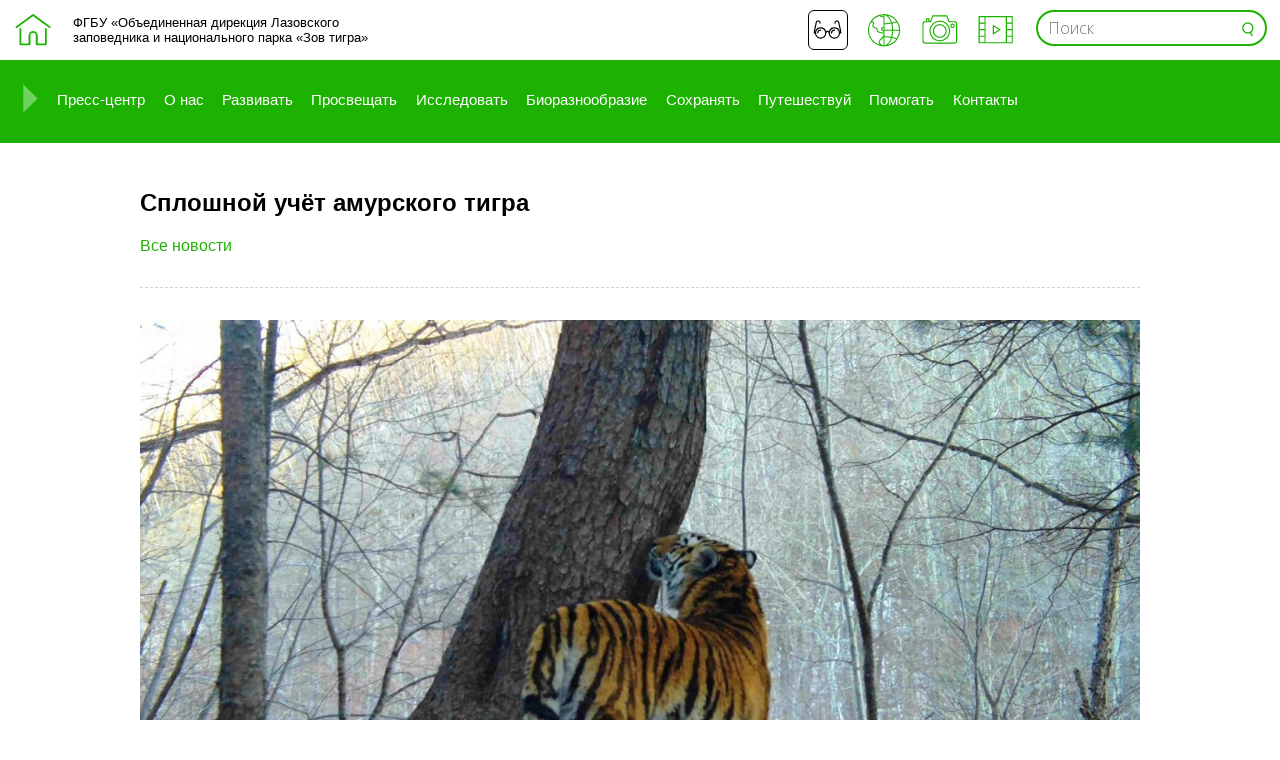

--- FILE ---
content_type: text/html; charset=UTF-8
request_url: http://lazovzap.ru/sploshnoj-uchyot-amurskogo-tigra/
body_size: 19034
content:
<!DOCTYPE html>
<html lang="ru-RU" class="no-js no-svg">
<head>
<meta charset="UTF-8">
<meta name="viewport" content="width=device-width, initial-scale=1">


<link href="https://fonts.googleapis.com/css?family=Open+Sans:300,700" rel="stylesheet">

<script src='https://www.google.com/recaptcha/api.js'></script>

<title>Сплошной учёт амурского тигра &#8212; ФГБУ «Объединенная дирекция Лазовского заповедника и наионального парка «Зов тигра»</title>
<meta name='robots' content='max-image-preview:large' />
<meta name="dlm-version" content="4.8.8"><link rel="alternate" type="application/rss+xml" title="ФГБУ «Объединенная дирекция Лазовского заповедника и наионального парка «Зов тигра» &raquo; Лента" href="http://lazovzap.ru/feed/" />
<link rel="alternate" type="application/rss+xml" title="ФГБУ «Объединенная дирекция Лазовского заповедника и наионального парка «Зов тигра» &raquo; Лента комментариев" href="http://lazovzap.ru/comments/feed/" />
<link rel="alternate" type="application/rss+xml" title="ФГБУ «Объединенная дирекция Лазовского заповедника и наионального парка «Зов тигра» &raquo; Лента комментариев к &laquo;Сплошной учёт амурского тигра&raquo;" href="http://lazovzap.ru/sploshnoj-uchyot-amurskogo-tigra/feed/" />
<script type="text/javascript">
window._wpemojiSettings = {"baseUrl":"https:\/\/s.w.org\/images\/core\/emoji\/14.0.0\/72x72\/","ext":".png","svgUrl":"https:\/\/s.w.org\/images\/core\/emoji\/14.0.0\/svg\/","svgExt":".svg","source":{"concatemoji":"http:\/\/lazovzap.ru\/wp-includes\/js\/wp-emoji-release.min.js?ver=6.3.7"}};
/*! This file is auto-generated */
!function(i,n){var o,s,e;function c(e){try{var t={supportTests:e,timestamp:(new Date).valueOf()};sessionStorage.setItem(o,JSON.stringify(t))}catch(e){}}function p(e,t,n){e.clearRect(0,0,e.canvas.width,e.canvas.height),e.fillText(t,0,0);var t=new Uint32Array(e.getImageData(0,0,e.canvas.width,e.canvas.height).data),r=(e.clearRect(0,0,e.canvas.width,e.canvas.height),e.fillText(n,0,0),new Uint32Array(e.getImageData(0,0,e.canvas.width,e.canvas.height).data));return t.every(function(e,t){return e===r[t]})}function u(e,t,n){switch(t){case"flag":return n(e,"\ud83c\udff3\ufe0f\u200d\u26a7\ufe0f","\ud83c\udff3\ufe0f\u200b\u26a7\ufe0f")?!1:!n(e,"\ud83c\uddfa\ud83c\uddf3","\ud83c\uddfa\u200b\ud83c\uddf3")&&!n(e,"\ud83c\udff4\udb40\udc67\udb40\udc62\udb40\udc65\udb40\udc6e\udb40\udc67\udb40\udc7f","\ud83c\udff4\u200b\udb40\udc67\u200b\udb40\udc62\u200b\udb40\udc65\u200b\udb40\udc6e\u200b\udb40\udc67\u200b\udb40\udc7f");case"emoji":return!n(e,"\ud83e\udef1\ud83c\udffb\u200d\ud83e\udef2\ud83c\udfff","\ud83e\udef1\ud83c\udffb\u200b\ud83e\udef2\ud83c\udfff")}return!1}function f(e,t,n){var r="undefined"!=typeof WorkerGlobalScope&&self instanceof WorkerGlobalScope?new OffscreenCanvas(300,150):i.createElement("canvas"),a=r.getContext("2d",{willReadFrequently:!0}),o=(a.textBaseline="top",a.font="600 32px Arial",{});return e.forEach(function(e){o[e]=t(a,e,n)}),o}function t(e){var t=i.createElement("script");t.src=e,t.defer=!0,i.head.appendChild(t)}"undefined"!=typeof Promise&&(o="wpEmojiSettingsSupports",s=["flag","emoji"],n.supports={everything:!0,everythingExceptFlag:!0},e=new Promise(function(e){i.addEventListener("DOMContentLoaded",e,{once:!0})}),new Promise(function(t){var n=function(){try{var e=JSON.parse(sessionStorage.getItem(o));if("object"==typeof e&&"number"==typeof e.timestamp&&(new Date).valueOf()<e.timestamp+604800&&"object"==typeof e.supportTests)return e.supportTests}catch(e){}return null}();if(!n){if("undefined"!=typeof Worker&&"undefined"!=typeof OffscreenCanvas&&"undefined"!=typeof URL&&URL.createObjectURL&&"undefined"!=typeof Blob)try{var e="postMessage("+f.toString()+"("+[JSON.stringify(s),u.toString(),p.toString()].join(",")+"));",r=new Blob([e],{type:"text/javascript"}),a=new Worker(URL.createObjectURL(r),{name:"wpTestEmojiSupports"});return void(a.onmessage=function(e){c(n=e.data),a.terminate(),t(n)})}catch(e){}c(n=f(s,u,p))}t(n)}).then(function(e){for(var t in e)n.supports[t]=e[t],n.supports.everything=n.supports.everything&&n.supports[t],"flag"!==t&&(n.supports.everythingExceptFlag=n.supports.everythingExceptFlag&&n.supports[t]);n.supports.everythingExceptFlag=n.supports.everythingExceptFlag&&!n.supports.flag,n.DOMReady=!1,n.readyCallback=function(){n.DOMReady=!0}}).then(function(){return e}).then(function(){var e;n.supports.everything||(n.readyCallback(),(e=n.source||{}).concatemoji?t(e.concatemoji):e.wpemoji&&e.twemoji&&(t(e.twemoji),t(e.wpemoji)))}))}((window,document),window._wpemojiSettings);
</script>
<style type="text/css">
img.wp-smiley,
img.emoji {
	display: inline !important;
	border: none !important;
	box-shadow: none !important;
	height: 1em !important;
	width: 1em !important;
	margin: 0 0.07em !important;
	vertical-align: -0.1em !important;
	background: none !important;
	padding: 0 !important;
}
</style>
	<link rel='stylesheet' id='wp-block-library-css' href='http://lazovzap.ru/wp-includes/css/dist/block-library/style.min.css?ver=6.3.7' type='text/css' media='all' />
<style id='classic-theme-styles-inline-css' type='text/css'>
/*! This file is auto-generated */
.wp-block-button__link{color:#fff;background-color:#32373c;border-radius:9999px;box-shadow:none;text-decoration:none;padding:calc(.667em + 2px) calc(1.333em + 2px);font-size:1.125em}.wp-block-file__button{background:#32373c;color:#fff;text-decoration:none}
</style>
<style id='global-styles-inline-css' type='text/css'>
body{--wp--preset--color--black: #000000;--wp--preset--color--cyan-bluish-gray: #abb8c3;--wp--preset--color--white: #ffffff;--wp--preset--color--pale-pink: #f78da7;--wp--preset--color--vivid-red: #cf2e2e;--wp--preset--color--luminous-vivid-orange: #ff6900;--wp--preset--color--luminous-vivid-amber: #fcb900;--wp--preset--color--light-green-cyan: #7bdcb5;--wp--preset--color--vivid-green-cyan: #00d084;--wp--preset--color--pale-cyan-blue: #8ed1fc;--wp--preset--color--vivid-cyan-blue: #0693e3;--wp--preset--color--vivid-purple: #9b51e0;--wp--preset--gradient--vivid-cyan-blue-to-vivid-purple: linear-gradient(135deg,rgba(6,147,227,1) 0%,rgb(155,81,224) 100%);--wp--preset--gradient--light-green-cyan-to-vivid-green-cyan: linear-gradient(135deg,rgb(122,220,180) 0%,rgb(0,208,130) 100%);--wp--preset--gradient--luminous-vivid-amber-to-luminous-vivid-orange: linear-gradient(135deg,rgba(252,185,0,1) 0%,rgba(255,105,0,1) 100%);--wp--preset--gradient--luminous-vivid-orange-to-vivid-red: linear-gradient(135deg,rgba(255,105,0,1) 0%,rgb(207,46,46) 100%);--wp--preset--gradient--very-light-gray-to-cyan-bluish-gray: linear-gradient(135deg,rgb(238,238,238) 0%,rgb(169,184,195) 100%);--wp--preset--gradient--cool-to-warm-spectrum: linear-gradient(135deg,rgb(74,234,220) 0%,rgb(151,120,209) 20%,rgb(207,42,186) 40%,rgb(238,44,130) 60%,rgb(251,105,98) 80%,rgb(254,248,76) 100%);--wp--preset--gradient--blush-light-purple: linear-gradient(135deg,rgb(255,206,236) 0%,rgb(152,150,240) 100%);--wp--preset--gradient--blush-bordeaux: linear-gradient(135deg,rgb(254,205,165) 0%,rgb(254,45,45) 50%,rgb(107,0,62) 100%);--wp--preset--gradient--luminous-dusk: linear-gradient(135deg,rgb(255,203,112) 0%,rgb(199,81,192) 50%,rgb(65,88,208) 100%);--wp--preset--gradient--pale-ocean: linear-gradient(135deg,rgb(255,245,203) 0%,rgb(182,227,212) 50%,rgb(51,167,181) 100%);--wp--preset--gradient--electric-grass: linear-gradient(135deg,rgb(202,248,128) 0%,rgb(113,206,126) 100%);--wp--preset--gradient--midnight: linear-gradient(135deg,rgb(2,3,129) 0%,rgb(40,116,252) 100%);--wp--preset--font-size--small: 13px;--wp--preset--font-size--medium: 20px;--wp--preset--font-size--large: 36px;--wp--preset--font-size--x-large: 42px;--wp--preset--spacing--20: 0.44rem;--wp--preset--spacing--30: 0.67rem;--wp--preset--spacing--40: 1rem;--wp--preset--spacing--50: 1.5rem;--wp--preset--spacing--60: 2.25rem;--wp--preset--spacing--70: 3.38rem;--wp--preset--spacing--80: 5.06rem;--wp--preset--shadow--natural: 6px 6px 9px rgba(0, 0, 0, 0.2);--wp--preset--shadow--deep: 12px 12px 50px rgba(0, 0, 0, 0.4);--wp--preset--shadow--sharp: 6px 6px 0px rgba(0, 0, 0, 0.2);--wp--preset--shadow--outlined: 6px 6px 0px -3px rgba(255, 255, 255, 1), 6px 6px rgba(0, 0, 0, 1);--wp--preset--shadow--crisp: 6px 6px 0px rgba(0, 0, 0, 1);}:where(.is-layout-flex){gap: 0.5em;}:where(.is-layout-grid){gap: 0.5em;}body .is-layout-flow > .alignleft{float: left;margin-inline-start: 0;margin-inline-end: 2em;}body .is-layout-flow > .alignright{float: right;margin-inline-start: 2em;margin-inline-end: 0;}body .is-layout-flow > .aligncenter{margin-left: auto !important;margin-right: auto !important;}body .is-layout-constrained > .alignleft{float: left;margin-inline-start: 0;margin-inline-end: 2em;}body .is-layout-constrained > .alignright{float: right;margin-inline-start: 2em;margin-inline-end: 0;}body .is-layout-constrained > .aligncenter{margin-left: auto !important;margin-right: auto !important;}body .is-layout-constrained > :where(:not(.alignleft):not(.alignright):not(.alignfull)){max-width: var(--wp--style--global--content-size);margin-left: auto !important;margin-right: auto !important;}body .is-layout-constrained > .alignwide{max-width: var(--wp--style--global--wide-size);}body .is-layout-flex{display: flex;}body .is-layout-flex{flex-wrap: wrap;align-items: center;}body .is-layout-flex > *{margin: 0;}body .is-layout-grid{display: grid;}body .is-layout-grid > *{margin: 0;}:where(.wp-block-columns.is-layout-flex){gap: 2em;}:where(.wp-block-columns.is-layout-grid){gap: 2em;}:where(.wp-block-post-template.is-layout-flex){gap: 1.25em;}:where(.wp-block-post-template.is-layout-grid){gap: 1.25em;}.has-black-color{color: var(--wp--preset--color--black) !important;}.has-cyan-bluish-gray-color{color: var(--wp--preset--color--cyan-bluish-gray) !important;}.has-white-color{color: var(--wp--preset--color--white) !important;}.has-pale-pink-color{color: var(--wp--preset--color--pale-pink) !important;}.has-vivid-red-color{color: var(--wp--preset--color--vivid-red) !important;}.has-luminous-vivid-orange-color{color: var(--wp--preset--color--luminous-vivid-orange) !important;}.has-luminous-vivid-amber-color{color: var(--wp--preset--color--luminous-vivid-amber) !important;}.has-light-green-cyan-color{color: var(--wp--preset--color--light-green-cyan) !important;}.has-vivid-green-cyan-color{color: var(--wp--preset--color--vivid-green-cyan) !important;}.has-pale-cyan-blue-color{color: var(--wp--preset--color--pale-cyan-blue) !important;}.has-vivid-cyan-blue-color{color: var(--wp--preset--color--vivid-cyan-blue) !important;}.has-vivid-purple-color{color: var(--wp--preset--color--vivid-purple) !important;}.has-black-background-color{background-color: var(--wp--preset--color--black) !important;}.has-cyan-bluish-gray-background-color{background-color: var(--wp--preset--color--cyan-bluish-gray) !important;}.has-white-background-color{background-color: var(--wp--preset--color--white) !important;}.has-pale-pink-background-color{background-color: var(--wp--preset--color--pale-pink) !important;}.has-vivid-red-background-color{background-color: var(--wp--preset--color--vivid-red) !important;}.has-luminous-vivid-orange-background-color{background-color: var(--wp--preset--color--luminous-vivid-orange) !important;}.has-luminous-vivid-amber-background-color{background-color: var(--wp--preset--color--luminous-vivid-amber) !important;}.has-light-green-cyan-background-color{background-color: var(--wp--preset--color--light-green-cyan) !important;}.has-vivid-green-cyan-background-color{background-color: var(--wp--preset--color--vivid-green-cyan) !important;}.has-pale-cyan-blue-background-color{background-color: var(--wp--preset--color--pale-cyan-blue) !important;}.has-vivid-cyan-blue-background-color{background-color: var(--wp--preset--color--vivid-cyan-blue) !important;}.has-vivid-purple-background-color{background-color: var(--wp--preset--color--vivid-purple) !important;}.has-black-border-color{border-color: var(--wp--preset--color--black) !important;}.has-cyan-bluish-gray-border-color{border-color: var(--wp--preset--color--cyan-bluish-gray) !important;}.has-white-border-color{border-color: var(--wp--preset--color--white) !important;}.has-pale-pink-border-color{border-color: var(--wp--preset--color--pale-pink) !important;}.has-vivid-red-border-color{border-color: var(--wp--preset--color--vivid-red) !important;}.has-luminous-vivid-orange-border-color{border-color: var(--wp--preset--color--luminous-vivid-orange) !important;}.has-luminous-vivid-amber-border-color{border-color: var(--wp--preset--color--luminous-vivid-amber) !important;}.has-light-green-cyan-border-color{border-color: var(--wp--preset--color--light-green-cyan) !important;}.has-vivid-green-cyan-border-color{border-color: var(--wp--preset--color--vivid-green-cyan) !important;}.has-pale-cyan-blue-border-color{border-color: var(--wp--preset--color--pale-cyan-blue) !important;}.has-vivid-cyan-blue-border-color{border-color: var(--wp--preset--color--vivid-cyan-blue) !important;}.has-vivid-purple-border-color{border-color: var(--wp--preset--color--vivid-purple) !important;}.has-vivid-cyan-blue-to-vivid-purple-gradient-background{background: var(--wp--preset--gradient--vivid-cyan-blue-to-vivid-purple) !important;}.has-light-green-cyan-to-vivid-green-cyan-gradient-background{background: var(--wp--preset--gradient--light-green-cyan-to-vivid-green-cyan) !important;}.has-luminous-vivid-amber-to-luminous-vivid-orange-gradient-background{background: var(--wp--preset--gradient--luminous-vivid-amber-to-luminous-vivid-orange) !important;}.has-luminous-vivid-orange-to-vivid-red-gradient-background{background: var(--wp--preset--gradient--luminous-vivid-orange-to-vivid-red) !important;}.has-very-light-gray-to-cyan-bluish-gray-gradient-background{background: var(--wp--preset--gradient--very-light-gray-to-cyan-bluish-gray) !important;}.has-cool-to-warm-spectrum-gradient-background{background: var(--wp--preset--gradient--cool-to-warm-spectrum) !important;}.has-blush-light-purple-gradient-background{background: var(--wp--preset--gradient--blush-light-purple) !important;}.has-blush-bordeaux-gradient-background{background: var(--wp--preset--gradient--blush-bordeaux) !important;}.has-luminous-dusk-gradient-background{background: var(--wp--preset--gradient--luminous-dusk) !important;}.has-pale-ocean-gradient-background{background: var(--wp--preset--gradient--pale-ocean) !important;}.has-electric-grass-gradient-background{background: var(--wp--preset--gradient--electric-grass) !important;}.has-midnight-gradient-background{background: var(--wp--preset--gradient--midnight) !important;}.has-small-font-size{font-size: var(--wp--preset--font-size--small) !important;}.has-medium-font-size{font-size: var(--wp--preset--font-size--medium) !important;}.has-large-font-size{font-size: var(--wp--preset--font-size--large) !important;}.has-x-large-font-size{font-size: var(--wp--preset--font-size--x-large) !important;}
.wp-block-navigation a:where(:not(.wp-element-button)){color: inherit;}
:where(.wp-block-post-template.is-layout-flex){gap: 1.25em;}:where(.wp-block-post-template.is-layout-grid){gap: 1.25em;}
:where(.wp-block-columns.is-layout-flex){gap: 2em;}:where(.wp-block-columns.is-layout-grid){gap: 2em;}
.wp-block-pullquote{font-size: 1.5em;line-height: 1.6;}
</style>
<link rel='stylesheet' id='anchor-block-public-styles-css' href='http://lazovzap.ru/wp-content/plugins/anchor-block/public/anchor-block.css?ver=6.3.7' type='text/css' media='all' />
<link rel='stylesheet' id='contact-form-7-css' href='http://lazovzap.ru/wp-content/plugins/contact-form-7/includes/css/styles.css?ver=5.8' type='text/css' media='all' />
<link rel='stylesheet' id='foobox-free-min-css' href='http://lazovzap.ru/wp-content/plugins/foobox-image-lightbox/free/css/foobox.free.min.css?ver=2.7.27' type='text/css' media='all' />
<link rel='stylesheet' id='lazov5-style-css' href='http://lazovzap.ru/wp-content/themes/lazov5-1-0/style.css?v=1770044387&#038;ver=6.3.7' type='text/css' media='all' />
<script type='text/javascript' src='http://lazovzap.ru/wp-includes/js/jquery/jquery.min.js?ver=3.7.0' id='jquery-core-js'></script>
<script type='text/javascript' src='http://lazovzap.ru/wp-includes/js/jquery/jquery-migrate.min.js?ver=3.4.1' id='jquery-migrate-js'></script>
<script type='text/javascript' src='http://lazovzap.ru/wp-content/themes/lazov5-1-0/js/jquery.cookie.js?ver=6.3.7' id='jquery-cookie-js'></script>
<script id="foobox-free-min-js-before" type="text/javascript">
/* Run FooBox FREE (v2.7.27) */
var FOOBOX = window.FOOBOX = {
	ready: true,
	disableOthers: false,
	o: {wordpress: { enabled: true }, countMessage:'image %index of %total', captions: { dataTitle: ["captionTitle","title"], dataDesc: ["captionDesc","description"] }, excludes:'.fbx-link,.nofoobox,.nolightbox,a[href*="pinterest.com/pin/create/button/"]', affiliate : { enabled: false }},
	selectors: [
		".foogallery-container.foogallery-lightbox-foobox", ".foogallery-container.foogallery-lightbox-foobox-free", ".gallery", ".wp-block-gallery", ".wp-caption", ".wp-block-image", "a:has(img[class*=wp-image-])", ".foobox"
	],
	pre: function( $ ){
		// Custom JavaScript (Pre)
		
	},
	post: function( $ ){
		// Custom JavaScript (Post)
		
		// Custom Captions Code
		
	},
	custom: function( $ ){
		// Custom Extra JS
		
	}
};
</script>
<script type='text/javascript' src='http://lazovzap.ru/wp-content/plugins/foobox-image-lightbox/free/js/foobox.free.min.js?ver=2.7.27' id='foobox-free-min-js'></script>
<link rel="https://api.w.org/" href="http://lazovzap.ru/wp-json/" /><link rel="alternate" type="application/json" href="http://lazovzap.ru/wp-json/wp/v2/posts/6227" /><link rel="EditURI" type="application/rsd+xml" title="RSD" href="http://lazovzap.ru/xmlrpc.php?rsd" />
<meta name="generator" content="WordPress 6.3.7" />
<link rel="canonical" href="http://lazovzap.ru/sploshnoj-uchyot-amurskogo-tigra/" />
<link rel='shortlink' href='http://lazovzap.ru/?p=6227' />
<link rel="alternate" type="application/json+oembed" href="http://lazovzap.ru/wp-json/oembed/1.0/embed?url=http%3A%2F%2Flazovzap.ru%2Fsploshnoj-uchyot-amurskogo-tigra%2F" />
<link rel="alternate" type="text/xml+oembed" href="http://lazovzap.ru/wp-json/oembed/1.0/embed?url=http%3A%2F%2Flazovzap.ru%2Fsploshnoj-uchyot-amurskogo-tigra%2F&#038;format=xml" />
<link rel="icon" href="http://lazovzap.ru/wp-content/uploads/2017/07/logo-Artboard-1.png" sizes="32x32" />
<link rel="icon" href="http://lazovzap.ru/wp-content/uploads/2017/07/logo-Artboard-1.png" sizes="192x192" />
<link rel="apple-touch-icon" href="http://lazovzap.ru/wp-content/uploads/2017/07/logo-Artboard-1.png" />
<meta name="msapplication-TileImage" content="http://lazovzap.ru/wp-content/uploads/2017/07/logo-Artboard-1.png" />
</head>

<body class="post-template-default single single-post postid-6227 single-format-standard">

<div class="sp-panel">
	<a href="#" class="sp-panel__blue">Голубой</a>
	<a href="#" class="sp-panel__white">Белый</a>
	<a href="#" class="sp-panel__black">Черный</a>
	<a href="#" class="sp-panel__large">Крупный шрифт</a>	
</div>

<div class="all-wrapper">

	<div class="all-site">

	<div class="menu-mobile-menu" style="position:absolute;z-index:1000;">
		<div class="menu-mobile-automenu"><ul id="menu-nested-pages" class="menu"><li id="menu-item-3287" class="menu-item menu-item-type-post_type menu-item-object-page menu-item-has-children menu-item-3287"><a rel="page" href="http://lazovzap.ru/press-center/">Пресс-центр</a>
<ul class="sub-menu">
	<li id="menu-item-3594" class="menu-item menu-item-type-post_type menu-item-object-page menu-item-3594"><a rel="page" href="http://lazovzap.ru/press-center/sobytiya/">События</a></li>
	<li id="menu-item-3595" class="menu-item menu-item-type-post_type menu-item-object-page menu-item-3595"><a rel="page" href="http://lazovzap.ru/press-center/novosti/">Новости</a></li>
	<li id="menu-item-3593" class="menu-item menu-item-type-post_type menu-item-object-page menu-item-3593"><a rel="page" href="http://lazovzap.ru/press-center/proekty/">Проекты</a></li>
	<li id="menu-item-3412" class="menu-item menu-item-type-post_type menu-item-object-page menu-item-3412"><a rel="page" href="http://lazovzap.ru/press-center/o-nas-pishut/">О нас пишут</a></li>
	<li id="menu-item-3288" class="menu-item menu-item-type-post_type menu-item-object-page menu-item-3288"><a rel="page" href="http://lazovzap.ru/press-center/foto-galereya/">Фото-галерея</a></li>
	<li id="menu-item-3291" class="menu-item menu-item-type-post_type menu-item-object-page menu-item-3291"><a rel="page" href="http://lazovzap.ru/press-center/video-gallery/">Видеогалерея</a></li>
</ul>
</li>
<li id="menu-item-3293" class="menu-item menu-item-type-post_type menu-item-object-page menu-item-has-children menu-item-3293"><a rel="page" href="http://lazovzap.ru/about/">О нас</a>
<ul class="sub-menu">
	<li id="menu-item-3301" class="menu-item menu-item-type-post_type menu-item-object-page menu-item-3301"><a rel="page" href="http://lazovzap.ru/about/team/">Команда</a></li>
	<li id="menu-item-3295" class="menu-item menu-item-type-post_type menu-item-object-page menu-item-3295"><a rel="page" href="http://lazovzap.ru/about/missiya-tseli-i-zadachi/">Миссия, цели и задачи</a></li>
	<li id="menu-item-3689" class="menu-item menu-item-type-post_type menu-item-object-page menu-item-3689"><a rel="page" href="http://lazovzap.ru/about/prirodnye-usloviya/">Природные условия</a></li>
	<li id="menu-item-3294" class="menu-item menu-item-type-post_type menu-item-object-page menu-item-3294"><a rel="page" href="http://lazovzap.ru/about/osnovnye-napravleniya-deyatelnosti/">Основные направления деятельности</a></li>
	<li id="menu-item-3296" class="menu-item menu-item-type-post_type menu-item-object-page menu-item-3296"><a rel="page" href="http://lazovzap.ru/about/raspolozhenie/">Расположение Лазовского заповедника</a></li>
	<li id="menu-item-3297" class="menu-item menu-item-type-post_type menu-item-object-page menu-item-3297"><a rel="page" href="http://lazovzap.ru/about/natsionalnyj-park-zov-tigra/">Национальный парк «Зов Тигра»</a></li>
	<li id="menu-item-3306" class="menu-item menu-item-type-post_type menu-item-object-page menu-item-3306"><a rel="page" href="http://lazovzap.ru/about/nashi-partnery/">Наши партнеры</a></li>
	<li id="menu-item-3298" class="menu-item menu-item-type-post_type menu-item-object-page menu-item-3298"><a rel="page" href="http://lazovzap.ru/about/istoriya-2/">История</a></li>
	<li id="menu-item-3292" class="menu-item menu-item-type-post_type menu-item-object-page menu-item-3292"><a rel="page" href="http://lazovzap.ru/about/protivodejstvie-korruptsii/">Противодействие коррупции</a></li>
</ul>
</li>
<li id="menu-item-3314" class="menu-item menu-item-type-post_type menu-item-object-page menu-item-has-children menu-item-3314"><a rel="page" href="http://lazovzap.ru/razvivat/">Развивать</a>
<ul class="sub-menu">
	<li id="menu-item-3315" class="menu-item menu-item-type-post_type menu-item-object-page menu-item-3315"><a rel="page" href="http://lazovzap.ru/razvivat/proekty/">Проекты</a></li>
	<li id="menu-item-3316" class="menu-item menu-item-type-post_type menu-item-object-page menu-item-3316"><a rel="page" href="http://lazovzap.ru/razvivat/partnerskie-initsiativy/">Партнерские инициативы</a></li>
	<li id="menu-item-3317" class="menu-item menu-item-type-post_type menu-item-object-page menu-item-3317"><a rel="page" href="http://lazovzap.ru/razvivat/sotrudnichestvo-s-biznesom/">Сотрудничество с бизнесом</a></li>
</ul>
</li>
<li id="menu-item-3318" class="menu-item menu-item-type-post_type menu-item-object-page menu-item-has-children menu-item-3318"><a rel="page" href="http://lazovzap.ru/prosveshhat/">Просвещать</a>
<ul class="sub-menu">
	<li id="menu-item-3394" class="menu-item menu-item-type-post_type menu-item-object-page menu-item-3394"><a rel="page" href="http://lazovzap.ru/prosveshhat/biblioteka/">Библиотека</a></li>
	<li id="menu-item-6732" class="menu-item menu-item-type-post_type menu-item-object-page menu-item-6732"><a rel="page" href="http://lazovzap.ru/prosveshhat/nashi-konkursy/">Наши конкурсы</a></li>
	<li id="menu-item-3319" class="menu-item menu-item-type-post_type menu-item-object-page menu-item-3319"><a rel="page" href="http://lazovzap.ru/prosveshhat/ekoprosveshhenie/">Наша деятельность</a></li>
	<li id="menu-item-3320" class="menu-item menu-item-type-post_type menu-item-object-page menu-item-3320"><a rel="page" href="http://lazovzap.ru/prosveshhat/metodicheskie-rekomendatsii/">Методические рекомендации</a></li>
	<li id="menu-item-3321" class="menu-item menu-item-type-post_type menu-item-object-page menu-item-3321"><a rel="page" href="http://lazovzap.ru/prosveshhat/museum/">Музей Лазовского заповедника</a></li>
	<li id="menu-item-3323" class="menu-item menu-item-type-post_type menu-item-object-page menu-item-3323"><a rel="page" href="http://lazovzap.ru/prosveshhat/svodnye-dannye-po-eko-prosveshheniyu-oopt/">Сводные данные по эко-просвещению ООПТ</a></li>
	<li id="menu-item-3387" class="menu-item menu-item-type-post_type menu-item-object-page menu-item-3387"><a rel="page" href="http://lazovzap.ru/prosveshhat/suvenirnaya-produktsiya/">Детский уголок</a></li>
</ul>
</li>
<li id="menu-item-3334" class="menu-item menu-item-type-post_type menu-item-object-page menu-item-has-children menu-item-3334"><a rel="page" href="http://lazovzap.ru/issledovat/">Исследовать</a>
<ul class="sub-menu">
	<li id="menu-item-4413" class="menu-item menu-item-type-post_type menu-item-object-page menu-item-4413"><a rel="page" href="http://lazovzap.ru/issledovat/interaktivnaya-karta-2/">Интерактивная карта</a></li>
	<li id="menu-item-3391" class="menu-item menu-item-type-post_type menu-item-object-page menu-item-3391"><a rel="page" href="http://lazovzap.ru/issledovat/nauchnyj-otdel/">Научная деятельность</a></li>
	<li id="menu-item-3338" class="menu-item menu-item-type-post_type menu-item-object-page menu-item-3338"><a rel="page" href="http://lazovzap.ru/issledovat/nauka-zapovednogo-dela/">Наука заповедного дела</a></li>
	<li id="menu-item-3717" class="menu-item menu-item-type-post_type menu-item-object-page menu-item-3717"><a rel="page" href="http://lazovzap.ru/bioraznoobrazie/zhivotnye-opisanie/otryad-hvostatye-caudata/">Отряд Хвостатые &#8212; Caudata</a></li>
	<li id="menu-item-3337" class="menu-item menu-item-type-post_type menu-item-object-page menu-item-3337"><a rel="page" href="http://lazovzap.ru/issledovat/nauchnye-issledovaniya/">Научные исследования</a></li>
	<li id="menu-item-3336" class="menu-item menu-item-type-post_type menu-item-object-page menu-item-3336"><a rel="page" href="http://lazovzap.ru/issledovat/nauchnye-publikatsii/">Научные публикации</a></li>
	<li id="menu-item-3335" class="menu-item menu-item-type-post_type menu-item-object-page menu-item-3335"><a rel="page" href="http://lazovzap.ru/issledovat/nauchnye-meropriyatiya/">Научные мероприятия</a></li>
	<li id="menu-item-3582" class="menu-item menu-item-type-post_type menu-item-object-page menu-item-3582"><a rel="page" href="http://lazovzap.ru/issledovat/interaktivnaya-karta/">Интерактивная карта</a></li>
</ul>
</li>
<li id="menu-item-3672" class="menu-item menu-item-type-post_type menu-item-object-page menu-item-has-children menu-item-3672"><a rel="page" href="http://lazovzap.ru/bioraznoobrazie/">Биоразнообразие</a>
<ul class="sub-menu">
	<li id="menu-item-3675" class="menu-item menu-item-type-post_type menu-item-object-page menu-item-3675"><a rel="page" href="http://lazovzap.ru/bioraznoobrazie/biologicheskaya-tsennost-i-reprezentativnost/">Биологическая ценность и репрезентативность</a></li>
	<li id="menu-item-3671" class="menu-item menu-item-type-post_type menu-item-object-page menu-item-3671"><a rel="page" href="http://lazovzap.ru/bioraznoobrazie/rastitelnyj-mir-lazovskogo-zapovednika/">Растительный мир Лазовского заповедника</a></li>
	<li id="menu-item-3674" class="menu-item menu-item-type-post_type menu-item-object-page menu-item-3674"><a rel="page" href="http://lazovzap.ru/bioraznoobrazie/zhivotnyj-mir-lazovskogo-zapovednika/">Животный мир Лазовского заповедника</a></li>
</ul>
</li>
<li id="menu-item-3339" class="menu-item menu-item-type-post_type menu-item-object-page menu-item-has-children menu-item-3339"><a rel="page" href="http://lazovzap.ru/sohranyat/">Сохранять</a>
<ul class="sub-menu">
	<li id="menu-item-4958" class="menu-item menu-item-type-post_type menu-item-object-page menu-item-4958"><a rel="page" href="http://lazovzap.ru/sohranyat/obrashhenie-s-othodami/">Обращение с отходами</a></li>
	<li id="menu-item-3348" class="menu-item menu-item-type-post_type menu-item-object-page menu-item-3348"><a rel="page" href="http://lazovzap.ru/sohranyat/nashi-tigry/">Наши тигры</a></li>
	<li id="menu-item-3340" class="menu-item menu-item-type-post_type menu-item-object-page menu-item-3340"><a rel="page" href="http://lazovzap.ru/sohranyat/proekty/">Проекты</a></li>
	<li id="menu-item-3341" class="menu-item menu-item-type-post_type menu-item-object-page menu-item-3341"><a rel="page" href="http://lazovzap.ru/sohranyat/krasnaya-kniga/">Красная книга</a></li>
	<li id="menu-item-3342" class="menu-item menu-item-type-post_type menu-item-object-page menu-item-3342"><a rel="page" href="http://lazovzap.ru/sohranyat/kadastr-obektov-zhivotnogo-mira/">Кадастр объектов животного мира</a></li>
	<li id="menu-item-3343" class="menu-item menu-item-type-post_type menu-item-object-page menu-item-3343"><a rel="page" href="http://lazovzap.ru/sohranyat/kadastr-oopt/">Кадастр ООПТ</a></li>
	<li id="menu-item-3344" class="menu-item menu-item-type-post_type menu-item-object-page menu-item-3344"><a rel="page" href="http://lazovzap.ru/sohranyat/unikalnye-obekty/">Уникальные объекты</a></li>
	<li id="menu-item-3345" class="menu-item menu-item-type-post_type menu-item-object-page menu-item-3345"><a rel="page" href="http://lazovzap.ru/sohranyat/ekosistema/">Экосистема</a></li>
	<li id="menu-item-3346" class="menu-item menu-item-type-post_type menu-item-object-page menu-item-3346"><a rel="page" href="http://lazovzap.ru/sohranyat/bioraznoobrazie/">Биоразнообразие</a></li>
	<li id="menu-item-3367" class="menu-item menu-item-type-post_type menu-item-object-page menu-item-3367"><a rel="page" href="http://lazovzap.ru/sohranyat/how-to/">Как помочь сохранить природу?</a></li>
	<li id="menu-item-3347" class="menu-item menu-item-type-post_type menu-item-object-page menu-item-3347"><a rel="page" href="http://lazovzap.ru/sohranyat/redkie-i-ischezayushhie-vidy/">Редкие и исчезающие виды</a></li>
</ul>
</li>
<li id="menu-item-3349" class="menu-item menu-item-type-post_type menu-item-object-page menu-item-has-children menu-item-3349"><a rel="page" href="http://lazovzap.ru/puteshestvuj/">Путешествуй</a>
<ul class="sub-menu">
	<li id="menu-item-3619" class="menu-item menu-item-type-post_type menu-item-object-page menu-item-3619"><a rel="page" href="http://lazovzap.ru/puteshestvuj/novosti-turizma/">Новости туризма</a></li>
	<li id="menu-item-3618" class="menu-item menu-item-type-post_type menu-item-object-page menu-item-3618"><a rel="page" href="http://lazovzap.ru/puteshestvuj/kategorii-puteshestvennikov/">Категории путешественников</a></li>
	<li id="menu-item-3365" class="menu-item menu-item-type-post_type menu-item-object-page menu-item-3365"><a rel="page" href="http://lazovzap.ru/puteshestvuj/usloviya-poseshheniya/">Условия посещения</a></li>
	<li id="menu-item-3373" class="menu-item menu-item-type-post_type menu-item-object-page menu-item-3373"><a rel="page" href="http://lazovzap.ru/puteshestvuj/oformit-propusk/">Оформить пропуск</a></li>
	<li id="menu-item-5199" class="menu-item menu-item-type-post_type menu-item-object-page menu-item-5199"><a rel="page" href="http://lazovzap.ru/puteshestvuj/bronirovanie-na-kordone-petrova/">Бронирование мест отдыха</a></li>
	<li id="menu-item-3622" class="menu-item menu-item-type-post_type menu-item-object-page menu-item-3622"><a rel="page" href="http://lazovzap.ru/puteshestvuj/vidy-turov/">Виды туров</a></li>
	<li id="menu-item-3368" class="menu-item menu-item-type-post_type menu-item-object-page menu-item-3368"><a rel="page" href="http://lazovzap.ru/puteshestvuj/zov-tigra/">Маршруты «Зов Тигра»</a></li>
	<li id="menu-item-3374" class="menu-item menu-item-type-post_type menu-item-object-page menu-item-3374"><a rel="page" href="http://lazovzap.ru/puteshestvuj/lazovsky-zapovednik/">Маршруты Лазовского заповедника</a></li>
	<li id="menu-item-3350" class="menu-item menu-item-type-post_type menu-item-object-page menu-item-3350"><a rel="page" href="http://lazovzap.ru/puteshestvuj/turisticheskaya-karta/">Туристическая карта</a></li>
	<li id="menu-item-3353" class="menu-item menu-item-type-post_type menu-item-object-page menu-item-3353"><a rel="page" href="http://lazovzap.ru/puteshestvuj/rekomendatsii-pri-vstreche-s-tigrom/">Рекомендации при встрече с тигром</a></li>
	<li id="menu-item-3354" class="menu-item menu-item-type-post_type menu-item-object-page menu-item-3354"><a rel="page" href="http://lazovzap.ru/puteshestvuj/kak-vesti-sebya-pri-vstreche-s-dikim-zverem/">Как вести себя при встрече с диким зверем</a></li>
	<li id="menu-item-3366" class="menu-item menu-item-type-post_type menu-item-object-page menu-item-3366"><a rel="page" href="http://lazovzap.ru/puteshestvuj/razvitie-ekologicheskogo-turizma/">Развитие экологического туризма</a></li>
	<li id="menu-item-3386" class="menu-item menu-item-type-post_type menu-item-object-page menu-item-3386"><a rel="page" href="http://lazovzap.ru/puteshestvuj/ekskursii-lazovskogo-zapovednika/">Экскурсии Лазовского заповедника</a></li>
	<li id="menu-item-6579" class="menu-item menu-item-type-post_type menu-item-object-page menu-item-6579"><a rel="page" href="http://lazovzap.ru/puteshestvuj/uslugi-i-rastsenki/">Услуги и расценки</a></li>
	<li id="menu-item-3385" class="menu-item menu-item-type-post_type menu-item-object-page menu-item-3385"><a rel="page" href="http://lazovzap.ru/puteshestvuj/np-zov-tigra/">Экскурсии парка «Зов Тигра»</a></li>
</ul>
</li>
<li id="menu-item-3355" class="menu-item menu-item-type-post_type menu-item-object-page menu-item-has-children menu-item-3355"><a rel="page" href="http://lazovzap.ru/pomogat/">Помогать</a>
<ul class="sub-menu">
	<li id="menu-item-3356" class="menu-item menu-item-type-post_type menu-item-object-page menu-item-3356"><a rel="page" href="http://lazovzap.ru/pomogat/informatsiya-dlya-investorov-i-sponsorov/">Информация для инвесторов и спонсоров</a></li>
	<li id="menu-item-3357" class="menu-item menu-item-type-post_type menu-item-object-page menu-item-3357"><a rel="page" href="http://lazovzap.ru/pomogat/volonterstvo-na-oopt/">Волонтерство на ООПТ</a></li>
	<li id="menu-item-3358" class="menu-item menu-item-type-post_type menu-item-object-page menu-item-3358"><a rel="page" href="http://lazovzap.ru/pomogat/proekty-meropriyatiya/">Проекты, мероприятия</a></li>
	<li id="menu-item-3359" class="menu-item menu-item-type-post_type menu-item-object-page menu-item-3359"><a rel="page" href="http://lazovzap.ru/pomogat/blagotvoritelnost/">Благотворительность</a></li>
</ul>
</li>
<li id="menu-item-3360" class="menu-item menu-item-type-post_type menu-item-object-page menu-item-has-children menu-item-3360"><a rel="page" href="http://lazovzap.ru/contacts/">Контакты</a>
<ul class="sub-menu">
	<li id="menu-item-3361" class="menu-item menu-item-type-post_type menu-item-object-page menu-item-3361"><a rel="page" href="http://lazovzap.ru/contacts/feedback/">Обратная связь</a></li>
</ul>
</li>
</ul></div>
	</div>
<div class="inside-top">
	<div class="inside-top-header-container">
		<a href="http://lazovzap.ru" class="inside-top-header__link inside-top-header__link-home"></a>
		<a href="http://lazovzap.ru"><div class="inside-top-header__link inside-top-header__link-direcia">ФГБУ «Объединенная дирекция Лазовского <br>заповедника и национального парка «Зов тигра»</div></a>
		<div class="inside-top-header__link inside-top-header__link-searchform">				
			<form role="search" method="get" class="search-form" action="http://lazovzap.ru">
			<div class="inside-top-search-content">
				<div class="inside-top-search-input"><input type="search" id="search-form-5e3395a2f1f35" value="" name="s" placeholder="Поиск"></div>
				<button type="submit" class="btn-inside-top-search"></button>
			</div>
			</form>
		</div>			
		<a href="#" class="inside-top-header__link-2 inside-top-header__link-search"></a>
		<a href="http://lazovzap.ru/press-center/video-gallery/" class="inside-top-header__link inside-top-header__link-video"></a>
		<a href="http://lazovzap.ru/press-center/foto-galereya/" class="inside-top-header__link inside-top-header__link-photo"></a>
		<a href="http://lazovzap.ru/about/raspolozhenie/" class="inside-top-header__link inside-top-header__link-maps"></a>
		<a href="#" class="inside-top-header__link inside-top-header__link-special"></a>
	</div>
</div>

<div class="inside-top-mobile">
	<a href="#" class="inside-top-header__mobile_btn-menu"></a>
	<a href="http://lazovzap.ru" class="inside-top-header__mobile_btn-home"></a>
	<a href="http://lazovzap.ru" class="inside-top-header__mobile_btn-home-title">На главную</a>
</div>
	<div class="general-content">
	<div class="general-content-wrapper regular-single">
				
		

<div class="inside-main-part__article">
	<article  id="post-6227" class="news-item post-6227 post type-post status-publish format-standard has-post-thumbnail hentry category-allnews">


		<header class="entry-header">		
			<h1 class="entry-title">Сплошной учёт амурского тигра</h1>		
			<div class="entry-header__new-category"><a href="http://lazovzap.ru/category/allnews/" rel="category tag">Все новости</a></div>
			<hr>
					</header>

		<a href='http://lazovzap.ru/wp-content/uploads/2022/02/Tigritsa-nyuhaet-metki-1200x748.jpg' class='foobox' rel='gallery'> <img class='single-post-image' src='http://lazovzap.ru/wp-content/uploads/2022/02/Tigritsa-nyuhaet-metki-1200x748.jpg'> </a>
		<div class="entry-content">
			<p>Сплошной учёт амурского тигра организован и проводится Минприроды России, правительствами Приморского и Хабаровского краев, Еврейской автономной и Амурской областей, а также заповедниками и национальными парками при поддержке Центра «Амурский тигр» и участием Российской академии наук.</p>
<p>В отличие от ежегодного мониторинга, проводимого на 1/5 ареала тигра, сплошной учёт проводят один раз в 10 лет по всему ареалу. Учёт 2021/22 годов – внеочередной. Он организован спустя 7 лет после предыдущего в связи со снижением численности кабана в отдельных частях ареала амурского тигра, вызванным вспышками африканской чумы свиней.</p>
<p>Сплошной учёт разбит на несколько этапов. В ходе сезонного этапа в течение всей зимы учётчики собирают информацию о следах тигра, других хищников и копытных животных на своих участках. Эти данные они заносят в сезонные дневники, которые затем передают своим координаторам. На этом же этапе на модельных территориях ареала расставляют фотоловушки, данные с которых позволяют дополнить данные следового учета.</p>
<p>Очередной этап &#8212; единовременный учета на площади более 180 тыс. кв. км. &#8212; прошёл 5-6 февраля. К сожалению, на территории Лазовского заповедника и национального парка «Зов тигра» он не состоялся из-за отсутствия снежного покрова. Однако в эти дни продолжался сбор информации по тигру для заполнения сезонных дневников, в очередной раз были проверены фотоловушки. На фотографиях от 04 февраля видно, как тигрица из национального парка «Зов тигра» тщательно исследовала запаховые метки прошедшего ранее самца и оставила своё послание на дереве. Это внутрипопуляционная опосредованная химическая коммуникация. А её следы учётчики зафиксировали на снегу.</p>
<p>Предварительные итоги сплошного учета амурского тигра будут подведены в конце мая 2022 года, а окончательные цифры представят в сентябре 2022 года на Международном форуме по сохранению тигра во Владивостоке.</p>

			<hr class="brake-after-content">

			
	<nav class="navigation post-navigation" aria-label=" ">
		<h2 class="screen-reader-text"> </h2>
		<div class="nav-links"><div class="nav-previous"><a href="http://lazovzap.ru/o-meropriyatiyah-goda-tigra/" rel="prev"><span>Предыдущая новость:</span> О мероприятиях Года Тигра</a></div><div class="nav-next"><a href="http://lazovzap.ru/19-fevralya-vsemirnyj-den-zashhity-morskih-mlekopitayushhih/" rel="next"><span>Следующая новость:</span> 19 февраля &#8212; Всемирный день защиты морских млекопитающих</a></div></div>
	</nav>		</div>

	</article>
</div>
		
	</div>
	</div>

		<div class="lazov-footer">
			<div class="btn-go-top"><a href="#">Наверх<span></span></a></div>
			<div class="lazov-footer-top">
				<div class="lazov-footer-search">

					
<!-- 
   _____ _________    ____  ________  __
  / ___// ____/   |  / __ \/ ____/ / / /
  \__ \/ __/ / /| | / /_/ / /   / /_/ /
 ___/ / /___/ ___ |/ _, _/ /___/ __  /
/____/_____/_/  |_/_/ |_|\____/_/ /_/

-->

<form role="search" method="get" class="search-form" action="http://lazovzap.ru/">
<div class="lazov-footer-search-form">
	<input type="search" id="search-form-6980bbe3d2996" value="" name="s" placeholder="Поиск">
	<button type="submit" class="btn-footer-search"><span>Найти</span></button>
	<div style="clear:both;"></div>
</div>
</form>
					<div class="lazov-footer-search-copyright">
						Все права на графические, текстовые, музыкальные и иные материалы, 
						представленные на сайте, принадлежат их законным владельцам.
					</div>
				</div>

				
<div class="lazov-footer-menu">
	<div class="menu-footer-menu-container"><ul id="menu-footer-menu" class="menu"><li id="menu-item-3482" class="menu-item menu-item-type-post_type menu-item-object-page menu-item-3482"><a href="http://lazovzap.ru/puteshestvuj/">Путешествуй</a></li>
<li id="menu-item-3485" class="menu-item menu-item-type-post_type menu-item-object-page menu-item-3485"><a href="http://lazovzap.ru/prosveshhat/nashi-konkursy/">Наши конкурсы</a></li>
<li id="menu-item-3206" class="menu-item menu-item-type-post_type menu-item-object-page menu-item-3206"><a href="http://lazovzap.ru/contacts/">Контакты</a></li>
</ul></div></div>

<div class="lazov-footer-menu3">
	<ul class="menu-social-footer">	
		<li><a class="ico-map" href="http://lazovzap.ru/site-map/"></a></li>
		<li><a target="_blank" class="ico-vk" href="https://vk.com/lazovzap"></a></li>
		<li><a target="_blank" class="ico-yt" href="https://www.youtube.com/channel/UC-Lz3yOE0ZBeSmVYO3MY-6Q"></a></li>	
		<li><a target="_blank" class="ico-mail" href="http://mail.lazovzap.ru"></a></li>
	</ul>
</div>							
	<!-- #comments -->			
			</div>
			
			<div class="lazov-footer-bottom">

				<div class="lazov-footer-bottom-copyright">				
					ФГБУ «Объединенная дирекция Лазовского заповедника <span>и национального парка «Зов тигра»</span>					
					<p class="has-text-align-left has-vivid-red-color has-text-color"><strong>СООБЩИТЬ О ВОЗГОРАНИЯХ, ЧРЕЗВЫЧАЙНЫХ СИТУАЦИЯХ, МЕСТАХ НЕСАНКЦИОНИРОВАННОГО РАЗМЕЩЕНИЯ ОТХОДОВ И ИНЫХ НАРУШЕНИЯХ    ПО ТЕЛЕФОНУ  8 42377 20-132</strong></p>
				</div>
				
				<div class="lazov-footer-bottom-address">				
					Россия, Приморский край,  2017-2026<br>  <p class="has-text-align-left has-vivid-red-color has-text-color"><strong></strong></p> 
					
						<a href="http://top.mail.ru/jump?from=1843249" target="_top"><img src="http://d0.c2.bc.a1.top.mail.ru/counter?id=1843249;t=138" alt="ђҐ©вЁЈ@Mail.ru" width="88" height="40"                             border="0"/></a> <a href="https://rp5.ru/4809/ru"><img border=0 width=88 height=40 src="https://rp5.ru/informer/88x31x2.php?f=19&id=4809&lang=ru&um=00000"></a>	
									<!-- <a href="http://" target="_blank">Разработка сайта</a> -->		
				
				</div>	
				
			</div>	
		</div>

		<div class="lazov-footer-counters">
					</div>	

	</div>
</div>

<div class="modern-menu">

	<div class="menu-modern-wrapper"><ul id="menu-nested-pages-1" class="menu"><li class="menu-item menu-item-type-post_type menu-item-object-page menu-item-has-children menu-item-3287"><a rel="page" href="http://lazovzap.ru/press-center/">Пресс-центр</a>
<ul class="sub-menu">
	<li class="menu-item menu-item-type-post_type menu-item-object-page menu-item-3594"><a rel="page" href="http://lazovzap.ru/press-center/sobytiya/">События</a></li>
	<li class="menu-item menu-item-type-post_type menu-item-object-page menu-item-3595"><a rel="page" href="http://lazovzap.ru/press-center/novosti/">Новости</a></li>
	<li class="menu-item menu-item-type-post_type menu-item-object-page menu-item-3593"><a rel="page" href="http://lazovzap.ru/press-center/proekty/">Проекты</a></li>
	<li class="menu-item menu-item-type-post_type menu-item-object-page menu-item-3412"><a rel="page" href="http://lazovzap.ru/press-center/o-nas-pishut/">О нас пишут</a></li>
	<li class="menu-item menu-item-type-post_type menu-item-object-page menu-item-has-children menu-item-3288"><a rel="page" href="http://lazovzap.ru/press-center/foto-galereya/">Фото-галерея</a>
	<ul class="sub-menu">
		<li id="menu-item-3289" class="menu-item menu-item-type-post_type menu-item-object-page menu-item-3289"><a rel="page" href="http://lazovzap.ru/press-center/foto-galereya/foto-flora-lazovskogo-zapovednika/">Фото: флора Лазовского заповедника</a></li>
		<li id="menu-item-3290" class="menu-item menu-item-type-post_type menu-item-object-page menu-item-3290"><a rel="page" href="http://lazovzap.ru/press-center/foto-galereya/fauna/">Фото: фауна Лазовского заповедника</a></li>
		<li id="menu-item-3511" class="menu-item menu-item-type-post_type menu-item-object-page menu-item-3511"><a rel="page" href="http://lazovzap.ru/press-center/foto-galereya/tropoyu-tigra/">Фото: Тропою тигра</a></li>
		<li id="menu-item-3510" class="menu-item menu-item-type-post_type menu-item-object-page menu-item-3510"><a rel="page" href="http://lazovzap.ru/press-center/foto-galereya/foto-ostrov-ostanovivshij-vremya/">Фото: Остров остановивший время</a></li>
		<li id="menu-item-3660" class="menu-item menu-item-type-post_type menu-item-object-page menu-item-3660"><a rel="page" href="http://lazovzap.ru/press-center/foto-galereya/foto-prirodnye-usloviya/">Фото: Природные условия</a></li>
	</ul>
</li>
	<li class="menu-item menu-item-type-post_type menu-item-object-page menu-item-3291"><a rel="page" href="http://lazovzap.ru/press-center/video-gallery/">Видеогалерея</a></li>
</ul>
</li>
<li class="menu-item menu-item-type-post_type menu-item-object-page menu-item-has-children menu-item-3293"><a rel="page" href="http://lazovzap.ru/about/">О нас</a>
<ul class="sub-menu">
	<li class="menu-item menu-item-type-post_type menu-item-object-page menu-item-has-children menu-item-3301"><a rel="page" href="http://lazovzap.ru/about/team/">Команда</a>
	<ul class="sub-menu">
		<li id="menu-item-3302" class="menu-item menu-item-type-post_type menu-item-object-page menu-item-3302"><a rel="page" href="http://lazovzap.ru/about/team/administratsiya/">Администрация</a></li>
		<li id="menu-item-3303" class="menu-item menu-item-type-post_type menu-item-object-page menu-item-3303"><a rel="page" href="http://lazovzap.ru/about/team/nauchnyj-otdel/">Научный отдел</a></li>
		<li id="menu-item-3304" class="menu-item menu-item-type-post_type menu-item-object-page menu-item-3304"><a rel="page" href="http://lazovzap.ru/about/team/otdel-ekologicheskogo-prosveshheniya/">Отдел экологического просвещения и туризма</a></li>
		<li id="menu-item-3305" class="menu-item menu-item-type-post_type menu-item-object-page menu-item-3305"><a rel="page" href="http://lazovzap.ru/about/team/gosudarstvennaya-inspektsiya-ohrany/">Государственная инспекция охраны</a></li>
		<li id="menu-item-3382" class="menu-item menu-item-type-post_type menu-item-object-page menu-item-3382"><a rel="page" href="http://lazovzap.ru/about/team/vakansii/">Вакансии</a></li>
	</ul>
</li>
	<li class="menu-item menu-item-type-post_type menu-item-object-page menu-item-3295"><a rel="page" href="http://lazovzap.ru/about/missiya-tseli-i-zadachi/">Миссия, цели и задачи</a></li>
	<li class="menu-item menu-item-type-post_type menu-item-object-page menu-item-3689"><a rel="page" href="http://lazovzap.ru/about/prirodnye-usloviya/">Природные условия</a></li>
	<li class="menu-item menu-item-type-post_type menu-item-object-page menu-item-3294"><a rel="page" href="http://lazovzap.ru/about/osnovnye-napravleniya-deyatelnosti/">Основные направления деятельности</a></li>
	<li class="menu-item menu-item-type-post_type menu-item-object-page menu-item-3296"><a rel="page" href="http://lazovzap.ru/about/raspolozhenie/">Расположение Лазовского заповедника</a></li>
	<li class="menu-item menu-item-type-post_type menu-item-object-page menu-item-3297"><a rel="page" href="http://lazovzap.ru/about/natsionalnyj-park-zov-tigra/">Национальный парк «Зов Тигра»</a></li>
	<li class="menu-item menu-item-type-post_type menu-item-object-page menu-item-3306"><a rel="page" href="http://lazovzap.ru/about/nashi-partnery/">Наши партнеры</a></li>
	<li class="menu-item menu-item-type-post_type menu-item-object-page menu-item-has-children menu-item-3298"><a rel="page" href="http://lazovzap.ru/about/istoriya-2/">История</a>
	<ul class="sub-menu">
		<li id="menu-item-3299" class="menu-item menu-item-type-post_type menu-item-object-page menu-item-3299"><a rel="page" href="http://lazovzap.ru/about/istoriya-2/istoriya-natsionalnogo-parka-zov-tigra/">История национального парка  &#171;Зов тигра&#187;</a></li>
		<li id="menu-item-3300" class="menu-item menu-item-type-post_type menu-item-object-page menu-item-3300"><a rel="page" href="http://lazovzap.ru/about/istoriya-2/istoriya/">История Лазовского заповедника</a></li>
	</ul>
</li>
	<li class="menu-item menu-item-type-post_type menu-item-object-page menu-item-has-children menu-item-3292"><a rel="page" href="http://lazovzap.ru/about/protivodejstvie-korruptsii/">Противодействие коррупции</a>
	<ul class="sub-menu">
		<li id="menu-item-3309" class="menu-item menu-item-type-post_type menu-item-object-page menu-item-3309"><a rel="page" href="http://lazovzap.ru/about/protivodejstvie-korruptsii/dokumenty-federalnogo-urovnya/">Документы федерального уровня</a></li>
		<li id="menu-item-3310" class="menu-item menu-item-type-post_type menu-item-object-page menu-item-3310"><a rel="page" href="http://lazovzap.ru/about/protivodejstvie-korruptsii/prikazy-uchrezhdeniya/">Приказы учреждения</a></li>
		<li id="menu-item-3311" class="menu-item menu-item-type-post_type menu-item-object-page menu-item-3311"><a rel="page" href="http://lazovzap.ru/about/protivodejstvie-korruptsii/blanki-uvedomleniya/">Бланки уведомления</a></li>
		<li id="menu-item-3312" class="menu-item menu-item-type-post_type menu-item-object-page menu-item-3312"><a rel="page" href="http://lazovzap.ru/about/protivodejstvie-korruptsii/svedeniya-o-dohodah-zamestitelej-direktora/">Сведения о доходах</a></li>
		<li id="menu-item-3313" class="menu-item menu-item-type-post_type menu-item-object-page menu-item-3313"><a rel="page" href="http://lazovzap.ru/about/protivodejstvie-korruptsii/srednemesyachnaya-zarabotnaya-plata-direktora-i-zamestitelej/">Среднемесячная заработная плата директора и заместителей</a></li>
		<li id="menu-item-3307" class="menu-item menu-item-type-post_type menu-item-object-page menu-item-has-children menu-item-3307"><a rel="page" href="http://lazovzap.ru/about/protivodejstvie-korruptsii/documents/">Документы</a>
		<ul class="sub-menu">
			<li id="menu-item-3308" class="menu-item menu-item-type-post_type menu-item-object-page menu-item-3308"><a rel="page" href="http://lazovzap.ru/about/protivodejstvie-korruptsii/documents/lokalno-normativnye-akty/">Локально-нормативные акты</a></li>
		</ul>
</li>
	</ul>
</li>
</ul>
</li>
<li class="menu-item menu-item-type-post_type menu-item-object-page menu-item-has-children menu-item-3314"><a rel="page" href="http://lazovzap.ru/razvivat/">Развивать</a>
<ul class="sub-menu">
	<li class="menu-item menu-item-type-post_type menu-item-object-page menu-item-has-children menu-item-3315"><a rel="page" href="http://lazovzap.ru/razvivat/proekty/">Проекты</a>
	<ul class="sub-menu">
		<li id="menu-item-4589" class="menu-item menu-item-type-post_type menu-item-object-page menu-item-4589"><a rel="page" href="http://lazovzap.ru/razvivat/proekty/proba-stranitsy/">Проба страницы</a></li>
	</ul>
</li>
	<li class="menu-item menu-item-type-post_type menu-item-object-page menu-item-3316"><a rel="page" href="http://lazovzap.ru/razvivat/partnerskie-initsiativy/">Партнерские инициативы</a></li>
	<li class="menu-item menu-item-type-post_type menu-item-object-page menu-item-3317"><a rel="page" href="http://lazovzap.ru/razvivat/sotrudnichestvo-s-biznesom/">Сотрудничество с бизнесом</a></li>
</ul>
</li>
<li class="menu-item menu-item-type-post_type menu-item-object-page menu-item-has-children menu-item-3318"><a rel="page" href="http://lazovzap.ru/prosveshhat/">Просвещать</a>
<ul class="sub-menu">
	<li class="menu-item menu-item-type-post_type menu-item-object-page menu-item-has-children menu-item-3394"><a rel="page" href="http://lazovzap.ru/prosveshhat/biblioteka/">Библиотека</a>
	<ul class="sub-menu">
		<li id="menu-item-3399" class="menu-item menu-item-type-post_type menu-item-object-page menu-item-3399"><a rel="page" href="http://lazovzap.ru/prosveshhat/biblioteka/ne-mesto-krasit-cheloveka/">Не место красит человека…</a></li>
		<li id="menu-item-3401" class="menu-item menu-item-type-post_type menu-item-object-page menu-item-3401"><a rel="page" href="http://lazovzap.ru/prosveshhat/biblioteka/listaya-staruyu-tetrad/">Цикл &#171;Пожелтевшие страницы&#187;</a></li>
		<li id="menu-item-5374" class="menu-item menu-item-type-post_type menu-item-object-page menu-item-5374"><a rel="page" href="http://lazovzap.ru/prosveshhat/biblioteka/choby-znali-i-pomnili/">Чтобы знали и помнили</a></li>
	</ul>
</li>
	<li class="menu-item menu-item-type-post_type menu-item-object-page menu-item-has-children menu-item-6732"><a rel="page" href="http://lazovzap.ru/prosveshhat/nashi-konkursy/">Наши конкурсы</a>
	<ul class="sub-menu">
		<li id="menu-item-5773" class="menu-item menu-item-type-post_type menu-item-object-page menu-item-5773"><a rel="page" href="http://lazovzap.ru/prosveshhat/nashi-konkursy/na-2022-god/"> </a></li>
		<li id="menu-item-6733" class="menu-item menu-item-type-post_type menu-item-object-page menu-item-has-children menu-item-6733"><a rel="page" href="http://lazovzap.ru/prosveshhat/nashi-konkursy/polozhenie-o-konkursah/">Положения о конкурсах</a>
		<ul class="sub-menu">
			<li id="menu-item-6857" class="menu-item menu-item-type-post_type menu-item-object-page menu-item-6857"><a rel="page" href="http://lazovzap.ru/prosveshhat/nashi-konkursy/polozhenie-o-konkursah/olozhenie-o-provedenii-konkursa-risunkov-obitateli-lazovskogo-zapovednika/">ПОЛОЖЕНИЕ О ПРОВЕДЕНИИ КОНКУРСА РИСУНКОВ «ОБИТАТЕЛИ ЛАЗОВСКОГО ЗАПОВЕДНИКА»</a></li>
			<li id="menu-item-6837" class="menu-item menu-item-type-post_type menu-item-object-page menu-item-6837"><a rel="page" href="http://lazovzap.ru/prosveshhat/nashi-konkursy/polozhenie-o-konkursah/olozhenie-o-provedenii-konkursa-videorolikov-ekobloger/">ПОЛОЖЕНИЕ О ПРОВЕДЕНИИ КОНКУРСА ВИДЕОРОЛИКОВ «ЭКОБЛОГЕР»</a></li>
			<li id="menu-item-6833" class="menu-item menu-item-type-post_type menu-item-object-page menu-item-6833"><a rel="page" href="http://lazovzap.ru/prosveshhat/nashi-konkursy/polozhenie-o-konkursah/olozhenie-o-provedenii-konkursa-fotografij-kurezy-dikoj-prirody/">ПОЛОЖЕНИЕ О ПРОВЕДЕНИИ КОНКУРСА ФОТОГРАФИЙ «КУРЬЕЗЫ ДИКОЙ ПРИРОДЫ»</a></li>
			<li id="menu-item-6734" class="menu-item menu-item-type-post_type menu-item-object-page menu-item-6734"><a rel="page" href="http://lazovzap.ru/prosveshhat/nashi-konkursy/polozhenie-o-konkursah/konkurs-novogodnej-igrushki-obyavlyaetsya-otkrytym/">ПОЛОЖЕНИЕ О ПРОВЕДЕНИИ КОНКУРСА ПОДЕЛОК«УКРАШЕНИЕ ДЛЯ НОВОГОДНЕЙ ЁЛКИ»</a></li>
			<li id="menu-item-5826" class="menu-item menu-item-type-post_type menu-item-object-page menu-item-5826"><a rel="page" href="http://lazovzap.ru/prosveshhat/nashi-konkursy/polozhenie-o-konkursah/marafon-vekovye-derevya/">Марафон &#171;Вековые деревья&#187;</a></li>
			<li id="menu-item-6382" class="menu-item menu-item-type-post_type menu-item-object-page menu-item-6382"><a rel="page" href="http://lazovzap.ru/prosveshhat/nashi-konkursy/polozhenie-o-konkursah/onlajn-marafon-vstrechi-v-tajge/">Онлайн-марафон &#171;Встречи в тайге&#187;</a></li>
		</ul>
</li>
		<li id="menu-item-3331" class="menu-item menu-item-type-post_type menu-item-object-page menu-item-3331"><a rel="page" href="http://lazovzap.ru/prosveshhat/nashi-konkursy/rezultaty-konkursov/">Результаты конкурсов</a></li>
	</ul>
</li>
	<li class="menu-item menu-item-type-post_type menu-item-object-page menu-item-3319"><a rel="page" href="http://lazovzap.ru/prosveshhat/ekoprosveshhenie/">Наша деятельность</a></li>
	<li class="menu-item menu-item-type-post_type menu-item-object-page menu-item-has-children menu-item-3320"><a rel="page" href="http://lazovzap.ru/prosveshhat/metodicheskie-rekomendatsii/">Методические рекомендации</a>
	<ul class="sub-menu">
		<li id="menu-item-3333" class="menu-item menu-item-type-post_type menu-item-object-page menu-item-3333"><a rel="page" href="http://lazovzap.ru/prosveshhat/metodicheskie-rekomendatsii/kvest-s-polosatymi-odnoj-tropoj/">Квест с полосатыми одной тропой</a></li>
	</ul>
</li>
	<li class="menu-item menu-item-type-post_type menu-item-object-page menu-item-3321"><a rel="page" href="http://lazovzap.ru/prosveshhat/museum/">Музей Лазовского заповедника</a></li>
	<li class="menu-item menu-item-type-post_type menu-item-object-page menu-item-3323"><a rel="page" href="http://lazovzap.ru/prosveshhat/svodnye-dannye-po-eko-prosveshheniyu-oopt/">Сводные данные по эко-просвещению ООПТ</a></li>
	<li class="menu-item menu-item-type-post_type menu-item-object-page menu-item-3387"><a rel="page" href="http://lazovzap.ru/prosveshhat/suvenirnaya-produktsiya/">Детский уголок</a></li>
</ul>
</li>
<li class="menu-item menu-item-type-post_type menu-item-object-page menu-item-has-children menu-item-3334"><a rel="page" href="http://lazovzap.ru/issledovat/">Исследовать</a>
<ul class="sub-menu">
	<li class="menu-item menu-item-type-post_type menu-item-object-page menu-item-4413"><a rel="page" href="http://lazovzap.ru/issledovat/interaktivnaya-karta-2/">Интерактивная карта</a></li>
	<li class="menu-item menu-item-type-post_type menu-item-object-page menu-item-has-children menu-item-3391"><a rel="page" href="http://lazovzap.ru/issledovat/nauchnyj-otdel/">Научная деятельность</a>
	<ul class="sub-menu">
		<li id="menu-item-3392" class="menu-item menu-item-type-post_type menu-item-object-page menu-item-3392"><a rel="page" href="http://lazovzap.ru/issledovat/nauchnyj-otdel/a-report-on-working-dogs-for-conservation-trip-to-lazo/">Готовится к публикации</a></li>
		<li id="menu-item-3393" class="menu-item menu-item-type-post_type menu-item-object-page menu-item-3393"><a rel="page" href="http://lazovzap.ru/issledovat/nauchnyj-otdel/borisov/">Готовится к публикации 2</a></li>
	</ul>
</li>
	<li class="menu-item menu-item-type-post_type menu-item-object-page menu-item-has-children menu-item-3338"><a rel="page" href="http://lazovzap.ru/issledovat/nauka-zapovednogo-dela/">Наука заповедного дела</a>
	<ul class="sub-menu">
		<li id="menu-item-3521" class="menu-item menu-item-type-post_type menu-item-object-page menu-item-3521"><a rel="page" href="http://lazovzap.ru/issledovat/nauka-zapovednogo-dela/normativnye-dokumenty/">Нормативные документы</a></li>
		<li id="menu-item-3533" class="menu-item menu-item-type-post_type menu-item-object-page menu-item-3533"><a rel="page" href="http://lazovzap.ru/issledovat/nauka-zapovednogo-dela/prioritety-zapovednoj-nauki/">Приоритеты заповедной науки</a></li>
		<li id="menu-item-3532" class="menu-item menu-item-type-post_type menu-item-object-page menu-item-3532"><a rel="page" href="http://lazovzap.ru/issledovat/nauka-zapovednogo-dela/nauchno-issledovatelskaya-deyatelnost-na-oopt/">Научно-исследовательская деятельность на ООПТ</a></li>
		<li id="menu-item-3531" class="menu-item menu-item-type-post_type menu-item-object-page menu-item-3531"><a rel="page" href="http://lazovzap.ru/issledovat/nauka-zapovednogo-dela/letopis-prirody-i-gosudarstvennyj-ekologicheskij-monitoring-na-oopt/">Летопись природы и государственный экологический мониторинг на ООПТ</a></li>
		<li id="menu-item-3530" class="menu-item menu-item-type-post_type menu-item-object-page menu-item-3530"><a rel="page" href="http://lazovzap.ru/issledovat/nauka-zapovednogo-dela/uchet-i-monitoring-nauchnyh-rabot/">Учет и мониторинг научных работ</a></li>
	</ul>
</li>
	<li class="menu-item menu-item-type-post_type menu-item-object-page menu-item-3717"><a rel="page" href="http://lazovzap.ru/bioraznoobrazie/zhivotnye-opisanie/otryad-hvostatye-caudata/">Отряд Хвостатые &#8212; Caudata</a></li>
	<li class="menu-item menu-item-type-post_type menu-item-object-page menu-item-has-children menu-item-3337"><a rel="page" href="http://lazovzap.ru/issledovat/nauchnye-issledovaniya/">Научные исследования</a>
	<ul class="sub-menu">
		<li id="menu-item-3549" class="menu-item menu-item-type-post_type menu-item-object-page menu-item-3549"><a rel="page" href="http://lazovzap.ru/issledovat/nauchnye-issledovaniya/prioritetnye-napravleniya-issledovanij/">Приоритетные направления исследований</a></li>
		<li id="menu-item-3548" class="menu-item menu-item-type-post_type menu-item-object-page menu-item-3548"><a rel="page" href="http://lazovzap.ru/issledovat/nauchnye-issledovaniya/perspektivnyj-plan-nir/">Перспективный план НИР</a></li>
		<li id="menu-item-3547" class="menu-item menu-item-type-post_type menu-item-object-page menu-item-3547"><a rel="page" href="http://lazovzap.ru/issledovat/nauchnye-issledovaniya/aktualnyj-plan-nir/">Актуальный план НИР</a></li>
		<li id="menu-item-3546" class="menu-item menu-item-type-post_type menu-item-object-page menu-item-3546"><a rel="page" href="http://lazovzap.ru/issledovat/nauchnye-issledovaniya/otchety-nir/">Отчеты НИР</a></li>
		<li id="menu-item-3545" class="menu-item menu-item-type-post_type menu-item-object-page menu-item-3545"><a rel="page" href="http://lazovzap.ru/issledovat/nauchnye-issledovaniya/ekspertiza-i-retsenzii/">Экспертиза и рецензии</a></li>
	</ul>
</li>
	<li class="menu-item menu-item-type-post_type menu-item-object-page menu-item-has-children menu-item-3336"><a rel="page" href="http://lazovzap.ru/issledovat/nauchnye-publikatsii/">Научные публикации</a>
	<ul class="sub-menu">
		<li id="menu-item-3687" class="menu-item menu-item-type-post_type menu-item-object-page menu-item-3687"><a rel="page" href="http://lazovzap.ru/issledovat/nauchnye-publikatsii/nasha-pechatnaya-produktsiya/">Наша печатная продукция</a></li>
		<li id="menu-item-3683" class="menu-item menu-item-type-post_type menu-item-object-page menu-item-3683"><a rel="page" href="http://lazovzap.ru/issledovat/nauchnye-publikatsii/literatura-o-lazovskom-zapovednike/">Литература о Лазовском заповеднике</a></li>
		<li id="menu-item-3566" class="menu-item menu-item-type-post_type menu-item-object-page menu-item-3566"><a rel="page" href="http://lazovzap.ru/issledovat/nauchnye-publikatsii/monografii-spravochniki-slovari/">Монографии, справочники, словари</a></li>
		<li id="menu-item-3565" class="menu-item menu-item-type-post_type menu-item-object-page menu-item-3565"><a rel="page" href="http://lazovzap.ru/issledovat/nauchnye-publikatsii/nauchnye-stati-i-sborniki-trudov/">Научные статьи и сборники трудов</a></li>
		<li id="menu-item-3564" class="menu-item menu-item-type-post_type menu-item-object-page menu-item-3564"><a rel="page" href="http://lazovzap.ru/issledovat/nauchnye-publikatsii/retsenzii-i-ekspertnye-zaklyucheniya/">Рецензии и экспертные заключения</a></li>
		<li id="menu-item-3563" class="menu-item menu-item-type-post_type menu-item-object-page menu-item-3563"><a rel="page" href="http://lazovzap.ru/issledovat/nauchnye-publikatsii/uchebno-nauchnaya-i-nauchno-metodicheskaya-literatura/">Учебно-научная и научно-методическая литература</a></li>
		<li id="menu-item-3679" class="menu-item menu-item-type-post_type menu-item-object-page menu-item-3679"><a rel="page" href="http://lazovzap.ru/issledovat/nauchnye-publikatsii/bibliografiya/">Библиография</a></li>
		<li id="menu-item-3562" class="menu-item menu-item-type-post_type menu-item-object-page menu-item-3562"><a rel="page" href="http://lazovzap.ru/issledovat/nauchnye-publikatsii/inostrannaya-literatura/">Иностранная литература</a></li>
		<li id="menu-item-3402" class="menu-item menu-item-type-post_type menu-item-object-page menu-item-has-children menu-item-3402"><a rel="page" href="http://lazovzap.ru/issledovat/nauchnye-publikatsii/information/">Справочник</a>
		<ul class="sub-menu">
			<li id="menu-item-3404" class="menu-item menu-item-type-post_type menu-item-object-page menu-item-3404"><a rel="page" href="http://lazovzap.ru/issledovat/nauchnye-publikatsii/information/literatura-o-lazovskom-zapovednike/">Литература о Лазовском заповеднике</a></li>
			<li id="menu-item-3405" class="menu-item menu-item-type-post_type menu-item-object-page menu-item-3405"><a rel="page" href="http://lazovzap.ru/issledovat/nauchnye-publikatsii/information/spisok-publikatsij-v-kryukova/">Список публикаций В.Крюкова</a></li>
			<li id="menu-item-3406" class="menu-item menu-item-type-post_type menu-item-object-page menu-item-3406"><a rel="page" href="http://lazovzap.ru/issledovat/nauchnye-publikatsii/information/spisok-publikatsij-l-kerli/">Список публикаций Л.Керли</a></li>
			<li id="menu-item-3407" class="menu-item menu-item-type-post_type menu-item-object-page menu-item-3407"><a rel="page" href="http://lazovzap.ru/issledovat/nauchnye-publikatsii/information/spisok-publikatsij-v-shohrina/">Список публикаций В.Шохрина</a></li>
			<li id="menu-item-3408" class="menu-item menu-item-type-post_type menu-item-object-page menu-item-3408"><a rel="page" href="http://lazovzap.ru/issledovat/nauchnye-publikatsii/information/spisok-publikatsij-g-salkinoj/">Список публикаций Г.Салькиной</a></li>
			<li id="menu-item-3409" class="menu-item menu-item-type-post_type menu-item-object-page menu-item-3409"><a rel="page" href="http://lazovzap.ru/issledovat/nauchnye-publikatsii/information/spisok-publikatsij-a-konkova/">Список публикаций А.Конькова</a></li>
			<li id="menu-item-3410" class="menu-item menu-item-type-post_type menu-item-object-page menu-item-3410"><a rel="page" href="http://lazovzap.ru/issledovat/nauchnye-publikatsii/information/spisok-publikatsij-l-makovkinoj/">Список публикаций Л.Маковкиной</a></li>
			<li id="menu-item-3411" class="menu-item menu-item-type-post_type menu-item-object-page menu-item-3411"><a rel="page" href="http://lazovzap.ru/issledovat/nauchnye-publikatsii/information/myslenkov/">Список публикаций А.Мысленкова</a></li>
			<li id="menu-item-3695" class="menu-item menu-item-type-post_type menu-item-object-page menu-item-3695"><a rel="page" href="http://lazovzap.ru/issledovat/nauchnye-publikatsii/information/spisok-publikatsij-i-v-voloshinoj/">Список публикаций И. В. Волошиной</a></li>
			<li id="menu-item-4010" class="menu-item menu-item-type-post_type menu-item-object-page menu-item-4010"><a rel="page" href="http://lazovzap.ru/issledovat/nauchnye-publikatsii/information/spisok-literatury-po-mlekopitayushhim/">Список литературы по млекопитающим</a></li>
			<li id="menu-item-4011" class="menu-item menu-item-type-post_type menu-item-object-page menu-item-4011"><a rel="page" href="http://lazovzap.ru/issledovat/nauchnye-publikatsii/information/spisok-literatury-po-ptitsam/">Список литературы по птицам</a></li>
			<li id="menu-item-4012" class="menu-item menu-item-type-post_type menu-item-object-page menu-item-4012"><a rel="page" href="http://lazovzap.ru/issledovat/nauchnye-publikatsii/information/spisok-literatury-po-zemnovodnym-i-presmykayushhimsya/">Список литературы по земноводным и пресмыкающимся</a></li>
		</ul>
</li>
	</ul>
</li>
	<li class="menu-item menu-item-type-post_type menu-item-object-page menu-item-has-children menu-item-3335"><a rel="page" href="http://lazovzap.ru/issledovat/nauchnye-meropriyatiya/">Научные мероприятия</a>
	<ul class="sub-menu">
		<li id="menu-item-3569" class="menu-item menu-item-type-post_type menu-item-object-page menu-item-3569"><a rel="page" href="http://lazovzap.ru/issledovat/nauchnye-meropriyatiya/nauchnye-konferentsii-i-kruglye-stoly/">Научные конференции и круглые столы</a></li>
		<li id="menu-item-3586" class="menu-item menu-item-type-post_type menu-item-object-page menu-item-3586"><a rel="page" href="http://lazovzap.ru/issledovat/nauchnye-meropriyatiya/nauchnye-seminary-i-soveshhaniya/">Научные семинары и совещания</a></li>
		<li id="menu-item-3585" class="menu-item menu-item-type-post_type menu-item-object-page menu-item-3585"><a rel="page" href="http://lazovzap.ru/issledovat/nauchnye-meropriyatiya/zasedanie-nauchno-tehnicheskogo-soveta-minprirody-rossii/">Заседание Научно-технического совета Минприроды России</a></li>
		<li id="menu-item-3584" class="menu-item menu-item-type-post_type menu-item-object-page menu-item-3584"><a rel="page" href="http://lazovzap.ru/issledovat/nauchnye-meropriyatiya/zasedanie-nauchno-tehnicheskogo-soveta/">Заседание Научно-технического совета Росзаповедцентра</a></li>
		<li id="menu-item-3583" class="menu-item menu-item-type-post_type menu-item-object-page menu-item-3583"><a rel="page" href="http://lazovzap.ru/issledovat/nauchnye-meropriyatiya/nauchno-prosvetitelskie-meropriyatiya/">Научно-просветительские мероприятия</a></li>
	</ul>
</li>
	<li class="menu-item menu-item-type-post_type menu-item-object-page menu-item-3582"><a rel="page" href="http://lazovzap.ru/issledovat/interaktivnaya-karta/">Интерактивная карта</a></li>
</ul>
</li>
<li class="menu-item menu-item-type-post_type menu-item-object-page menu-item-has-children menu-item-3672"><a rel="page" href="http://lazovzap.ru/bioraznoobrazie/">Биоразнообразие</a>
<ul class="sub-menu">
	<li class="menu-item menu-item-type-post_type menu-item-object-page menu-item-3675"><a rel="page" href="http://lazovzap.ru/bioraznoobrazie/biologicheskaya-tsennost-i-reprezentativnost/">Биологическая ценность и репрезентативность</a></li>
	<li class="menu-item menu-item-type-post_type menu-item-object-page menu-item-3671"><a rel="page" href="http://lazovzap.ru/bioraznoobrazie/rastitelnyj-mir-lazovskogo-zapovednika/">Растительный мир Лазовского заповедника</a></li>
	<li class="menu-item menu-item-type-post_type menu-item-object-page menu-item-3674"><a rel="page" href="http://lazovzap.ru/bioraznoobrazie/zhivotnyj-mir-lazovskogo-zapovednika/">Животный мир Лазовского заповедника</a></li>
</ul>
</li>
<li class="menu-item menu-item-type-post_type menu-item-object-page menu-item-has-children menu-item-3339"><a rel="page" href="http://lazovzap.ru/sohranyat/">Сохранять</a>
<ul class="sub-menu">
	<li class="menu-item menu-item-type-post_type menu-item-object-page menu-item-has-children menu-item-4958"><a rel="page" href="http://lazovzap.ru/sohranyat/obrashhenie-s-othodami/">Обращение с отходами</a>
	<ul class="sub-menu">
		<li id="menu-item-4961" class="menu-item menu-item-type-post_type menu-item-object-page menu-item-4961"><a rel="page" href="http://lazovzap.ru/sohranyat/obrashhenie-s-othodami/1-trebovaniya-po-obrashheniyu-s-othodami-pri-poseshhenii-oopt/">1.	Требования по обращению с отходами при посещении ООПТ</a></li>
		<li id="menu-item-4964" class="menu-item menu-item-type-post_type menu-item-object-page menu-item-4964"><a rel="page" href="http://lazovzap.ru/sohranyat/obrashhenie-s-othodami/2-otvetstvennost-za-narushenie-pravil-ohrany-i-ispolzovaniya-prirodnyh-resursov-na-osobo-ohranyaemyh-prirodnyh-territoriyah/">2.	Ответственность за нарушение правил охраны и использования природных ресурсов на особо охраняемых природных территориях</a></li>
		<li id="menu-item-4972" class="menu-item menu-item-type-post_type menu-item-object-page menu-item-4972"><a rel="page" href="http://lazovzap.ru/sohranyat/obrashhenie-s-othodami/3-informatsiya-o-razlozhenii-othodov-v-estestvennoj-prirodnoj-srede/">3.	Информация о разложении отходов в естественной природной среде</a></li>
		<li id="menu-item-4975" class="menu-item menu-item-type-post_type menu-item-object-page menu-item-4975"><a rel="page" href="http://lazovzap.ru/sohranyat/obrashhenie-s-othodami/4-territorialnaya-shema-obrashheniya-s-othodami/">4.	Территориальная схема обращения с отходами</a></li>
		<li id="menu-item-4978" class="menu-item menu-item-type-post_type menu-item-object-page menu-item-4978"><a rel="page" href="http://lazovzap.ru/sohranyat/obrashhenie-s-othodami/5-razdelnyj-sbor-othodov/">5.	Раздельный сбор отходов</a></li>
	</ul>
</li>
	<li class="menu-item menu-item-type-post_type menu-item-object-page menu-item-3348"><a rel="page" href="http://lazovzap.ru/sohranyat/nashi-tigry/">Наши тигры</a></li>
	<li class="menu-item menu-item-type-post_type menu-item-object-page menu-item-has-children menu-item-3340"><a rel="page" href="http://lazovzap.ru/sohranyat/proekty/">Проекты</a>
	<ul class="sub-menu">
		<li id="menu-item-3613" class="menu-item menu-item-type-post_type menu-item-object-page menu-item-3613"><a rel="page" href="http://lazovzap.ru/sohranyat/proekty/natsionalnyj-proekt-ekologiya/">Национальный проект &#171;Экология&#187;</a></li>
		<li id="menu-item-3612" class="menu-item menu-item-type-post_type menu-item-object-page menu-item-3612"><a rel="page" href="http://lazovzap.ru/sohranyat/proekty/sohranenie-bioraznoobraziya/">Сохранение биоразнообразия</a></li>
		<li id="menu-item-3611" class="menu-item menu-item-type-post_type menu-item-object-page menu-item-3611"><a rel="page" href="http://lazovzap.ru/sohranyat/proekty/vosstanovlenie-i-reintroduktsiya-redkih-vidov/">Восстановление и реинтродукция редких видов</a></li>
	</ul>
</li>
	<li class="menu-item menu-item-type-post_type menu-item-object-page menu-item-has-children menu-item-3341"><a rel="page" href="http://lazovzap.ru/sohranyat/krasnaya-kniga/">Красная книга</a>
	<ul class="sub-menu">
		<li id="menu-item-3601" class="menu-item menu-item-type-post_type menu-item-object-page menu-item-3601"><a rel="page" href="http://lazovzap.ru/sohranyat/krasnaya-kniga/zhivotnye/">Животные</a></li>
		<li id="menu-item-3600" class="menu-item menu-item-type-post_type menu-item-object-page menu-item-3600"><a rel="page" href="http://lazovzap.ru/sohranyat/krasnaya-kniga/rasteniya/">Растения</a></li>
	</ul>
</li>
	<li class="menu-item menu-item-type-post_type menu-item-object-page menu-item-3342"><a rel="page" href="http://lazovzap.ru/sohranyat/kadastr-obektov-zhivotnogo-mira/">Кадастр объектов животного мира</a></li>
	<li class="menu-item menu-item-type-post_type menu-item-object-page menu-item-3343"><a rel="page" href="http://lazovzap.ru/sohranyat/kadastr-oopt/">Кадастр ООПТ</a></li>
	<li class="menu-item menu-item-type-post_type menu-item-object-page menu-item-3344"><a rel="page" href="http://lazovzap.ru/sohranyat/unikalnye-obekty/">Уникальные объекты</a></li>
	<li class="menu-item menu-item-type-post_type menu-item-object-page menu-item-3345"><a rel="page" href="http://lazovzap.ru/sohranyat/ekosistema/">Экосистема</a></li>
	<li class="menu-item menu-item-type-post_type menu-item-object-page menu-item-3346"><a rel="page" href="http://lazovzap.ru/sohranyat/bioraznoobrazie/">Биоразнообразие</a></li>
	<li class="menu-item menu-item-type-post_type menu-item-object-page menu-item-3367"><a rel="page" href="http://lazovzap.ru/sohranyat/how-to/">Как помочь сохранить природу?</a></li>
	<li class="menu-item menu-item-type-post_type menu-item-object-page menu-item-3347"><a rel="page" href="http://lazovzap.ru/sohranyat/redkie-i-ischezayushhie-vidy/">Редкие и исчезающие виды</a></li>
</ul>
</li>
<li class="menu-item menu-item-type-post_type menu-item-object-page menu-item-has-children menu-item-3349"><a rel="page" href="http://lazovzap.ru/puteshestvuj/">Путешествуй</a>
<ul class="sub-menu">
	<li class="menu-item menu-item-type-post_type menu-item-object-page menu-item-3619"><a rel="page" href="http://lazovzap.ru/puteshestvuj/novosti-turizma/">Новости туризма</a></li>
	<li class="menu-item menu-item-type-post_type menu-item-object-page menu-item-3618"><a rel="page" href="http://lazovzap.ru/puteshestvuj/kategorii-puteshestvennikov/">Категории путешественников</a></li>
	<li class="menu-item menu-item-type-post_type menu-item-object-page menu-item-3365"><a rel="page" href="http://lazovzap.ru/puteshestvuj/usloviya-poseshheniya/">Условия посещения</a></li>
	<li class="menu-item menu-item-type-post_type menu-item-object-page menu-item-3373"><a rel="page" href="http://lazovzap.ru/puteshestvuj/oformit-propusk/">Оформить пропуск</a></li>
	<li class="menu-item menu-item-type-post_type menu-item-object-page menu-item-5199"><a rel="page" href="http://lazovzap.ru/puteshestvuj/bronirovanie-na-kordone-petrova/">Бронирование мест отдыха</a></li>
	<li class="menu-item menu-item-type-post_type menu-item-object-page menu-item-has-children menu-item-3622"><a rel="page" href="http://lazovzap.ru/puteshestvuj/vidy-turov/">Виды туров</a>
	<ul class="sub-menu">
		<li id="menu-item-3634" class="menu-item menu-item-type-post_type menu-item-object-page menu-item-3634"><a rel="page" href="http://lazovzap.ru/puteshestvuj/vidy-turov/infrastruktura/">Инфраструктура</a></li>
		<li id="menu-item-3633" class="menu-item menu-item-type-post_type menu-item-object-page menu-item-3633"><a rel="page" href="http://lazovzap.ru/puteshestvuj/vidy-turov/uslugi/">Услуги</a></li>
		<li id="menu-item-3632" class="menu-item menu-item-type-post_type menu-item-object-page menu-item-3632"><a rel="page" href="http://lazovzap.ru/puteshestvuj/vidy-turov/neobhodimye-dokumenty-dlya-poseshheniya-territorii/">Необходимые документы для посещения территории</a></li>
		<li id="menu-item-3640" class="menu-item menu-item-type-post_type menu-item-object-page menu-item-3640"><a rel="page" href="http://lazovzap.ru/puteshestvuj/vidy-turov/sovety-i-tehnika-bezopasnosti/">Советы и техника безопасности</a></li>
		<li id="menu-item-3631" class="menu-item menu-item-type-post_type menu-item-object-page menu-item-3631"><a rel="page" href="http://lazovzap.ru/puteshestvuj/vidy-turov/pravila-poseshheniya-oopt/">Правила посещения ООПТ</a></li>
		<li id="menu-item-3639" class="menu-item menu-item-type-post_type menu-item-object-page menu-item-3639"><a rel="page" href="http://lazovzap.ru/puteshestvuj/vidy-turov/sotrudnichestvo-i-predlozheniya/">Сотрудничество и предложения</a></li>
	</ul>
</li>
	<li class="menu-item menu-item-type-post_type menu-item-object-page menu-item-has-children menu-item-3368"><a rel="page" href="http://lazovzap.ru/puteshestvuj/zov-tigra/">Маршруты «Зов Тигра»</a>
	<ul class="sub-menu">
		<li id="menu-item-3369" class="menu-item menu-item-type-post_type menu-item-object-page menu-item-3369"><a rel="page" href="http://lazovzap.ru/puteshestvuj/zov-tigra/marshrut-1/">Маршрут Гора «Сестра» и «Камень Брат»</a></li>
		<li id="menu-item-3370" class="menu-item menu-item-type-post_type menu-item-object-page menu-item-3370"><a rel="page" href="http://lazovzap.ru/puteshestvuj/zov-tigra/marshrut-2/">Маршрут Гора «Облачная»</a></li>
		<li id="menu-item-3371" class="menu-item menu-item-type-post_type menu-item-object-page menu-item-3371"><a rel="page" href="http://lazovzap.ru/puteshestvuj/zov-tigra/marshrut-3/">Маршрут Гора «Снежная»</a></li>
		<li id="menu-item-3372" class="menu-item menu-item-type-post_type menu-item-object-page menu-item-3372"><a rel="page" href="http://lazovzap.ru/puteshestvuj/zov-tigra/marshrut-4/">Маршрут Река «Милоградовка»</a></li>
	</ul>
</li>
	<li class="menu-item menu-item-type-post_type menu-item-object-page menu-item-has-children menu-item-3374"><a rel="page" href="http://lazovzap.ru/puteshestvuj/lazovsky-zapovednik/">Маршруты Лазовского заповедника</a>
	<ul class="sub-menu">
		<li id="menu-item-3375" class="menu-item menu-item-type-post_type menu-item-object-page menu-item-3375"><a rel="page" href="http://lazovzap.ru/puteshestvuj/lazovsky-zapovednik/marshrut-l-1/">Маршрут «Тропою тигра»</a></li>
		<li id="menu-item-3376" class="menu-item menu-item-type-post_type menu-item-object-page menu-item-3376"><a rel="page" href="http://lazovzap.ru/puteshestvuj/lazovsky-zapovednik/marshrut-l-2/">Маршрут «Остров, остановивший время»</a></li>
		<li id="menu-item-3377" class="menu-item menu-item-type-post_type menu-item-object-page menu-item-3377"><a rel="page" href="http://lazovzap.ru/puteshestvuj/lazovsky-zapovednik/marshrut-l-3/">Маршрут «Дыхание весны»</a></li>
		<li id="menu-item-3378" class="menu-item menu-item-type-post_type menu-item-object-page menu-item-3378"><a rel="page" href="http://lazovzap.ru/puteshestvuj/lazovsky-zapovednik/marshrut-l-4/">Маршрут «Каменная рапсодия»</a></li>
		<li id="menu-item-3379" class="menu-item menu-item-type-post_type menu-item-object-page menu-item-3379"><a rel="page" href="http://lazovzap.ru/puteshestvuj/lazovsky-zapovednik/marshrut-l-5/">Маршрут «Сквозь века»</a></li>
		<li id="menu-item-3380" class="menu-item menu-item-type-post_type menu-item-object-page menu-item-3380"><a rel="page" href="http://lazovzap.ru/puteshestvuj/lazovsky-zapovednik/otdyh-vyhodnogo-dnya-v-buhte-proselochnaya/">Отдых на кордоне Проселочный</a></li>
		<li id="menu-item-3381" class="menu-item menu-item-type-post_type menu-item-object-page menu-item-3381"><a rel="page" href="http://lazovzap.ru/puteshestvuj/lazovsky-zapovednik/otdyh-na-kordone-ostrova-petrova/">Отдых на кордоне острова Петрова</a></li>
	</ul>
</li>
	<li class="menu-item menu-item-type-post_type menu-item-object-page menu-item-3350"><a rel="page" href="http://lazovzap.ru/puteshestvuj/turisticheskaya-karta/">Туристическая карта</a></li>
	<li class="menu-item menu-item-type-post_type menu-item-object-page menu-item-3353"><a rel="page" href="http://lazovzap.ru/puteshestvuj/rekomendatsii-pri-vstreche-s-tigrom/">Рекомендации при встрече с тигром</a></li>
	<li class="menu-item menu-item-type-post_type menu-item-object-page menu-item-3354"><a rel="page" href="http://lazovzap.ru/puteshestvuj/kak-vesti-sebya-pri-vstreche-s-dikim-zverem/">Как вести себя при встрече с диким зверем</a></li>
	<li class="menu-item menu-item-type-post_type menu-item-object-page menu-item-3366"><a rel="page" href="http://lazovzap.ru/puteshestvuj/razvitie-ekologicheskogo-turizma/">Развитие экологического туризма</a></li>
	<li class="menu-item menu-item-type-post_type menu-item-object-page menu-item-3386"><a rel="page" href="http://lazovzap.ru/puteshestvuj/ekskursii-lazovskogo-zapovednika/">Экскурсии Лазовского заповедника</a></li>
	<li class="menu-item menu-item-type-post_type menu-item-object-page menu-item-6579"><a rel="page" href="http://lazovzap.ru/puteshestvuj/uslugi-i-rastsenki/">Услуги и расценки</a></li>
	<li class="menu-item menu-item-type-post_type menu-item-object-page menu-item-3385"><a rel="page" href="http://lazovzap.ru/puteshestvuj/np-zov-tigra/">Экскурсии парка «Зов Тигра»</a></li>
</ul>
</li>
<li class="menu-item menu-item-type-post_type menu-item-object-page menu-item-has-children menu-item-3355"><a rel="page" href="http://lazovzap.ru/pomogat/">Помогать</a>
<ul class="sub-menu">
	<li class="menu-item menu-item-type-post_type menu-item-object-page menu-item-has-children menu-item-3356"><a rel="page" href="http://lazovzap.ru/pomogat/informatsiya-dlya-investorov-i-sponsorov/">Информация для инвесторов и спонсоров</a>
	<ul class="sub-menu">
		<li id="menu-item-3657" class="menu-item menu-item-type-post_type menu-item-object-page menu-item-3657"><a rel="page" href="http://lazovzap.ru/pomogat/informatsiya-dlya-investorov-i-sponsorov/vlozhi-v-razvitie-oopt/">Вложи в развитие ООПТ</a></li>
		<li id="menu-item-3656" class="menu-item menu-item-type-post_type menu-item-object-page menu-item-3656"><a rel="page" href="http://lazovzap.ru/pomogat/informatsiya-dlya-investorov-i-sponsorov/sohrani-redkij-vid/">Сохрани редкий вид</a></li>
		<li id="menu-item-3655" class="menu-item menu-item-type-post_type menu-item-object-page menu-item-3655"><a rel="page" href="http://lazovzap.ru/pomogat/informatsiya-dlya-investorov-i-sponsorov/ostanovi-brakonera/">Останови браконьера</a></li>
		<li id="menu-item-3654" class="menu-item menu-item-type-post_type menu-item-object-page menu-item-3654"><a rel="page" href="http://lazovzap.ru/pomogat/informatsiya-dlya-investorov-i-sponsorov/prodvigaj-nauku/">Продвигай науку</a></li>
		<li id="menu-item-3653" class="menu-item menu-item-type-post_type menu-item-object-page menu-item-3653"><a rel="page" href="http://lazovzap.ru/pomogat/informatsiya-dlya-investorov-i-sponsorov/razvivaj-ekoprosveshhenie/">Развивай экопросвещение</a></li>
	</ul>
</li>
	<li class="menu-item menu-item-type-post_type menu-item-object-page menu-item-3357"><a rel="page" href="http://lazovzap.ru/pomogat/volonterstvo-na-oopt/">Волонтерство на ООПТ</a></li>
	<li class="menu-item menu-item-type-post_type menu-item-object-page menu-item-3358"><a rel="page" href="http://lazovzap.ru/pomogat/proekty-meropriyatiya/">Проекты, мероприятия</a></li>
	<li class="menu-item menu-item-type-post_type menu-item-object-page menu-item-3359"><a rel="page" href="http://lazovzap.ru/pomogat/blagotvoritelnost/">Благотворительность</a></li>
</ul>
</li>
<li class="menu-item menu-item-type-post_type menu-item-object-page menu-item-has-children menu-item-3360"><a rel="page" href="http://lazovzap.ru/contacts/">Контакты</a>
<ul class="sub-menu">
	<li class="menu-item menu-item-type-post_type menu-item-object-page menu-item-3361"><a rel="page" href="http://lazovzap.ru/contacts/feedback/">Обратная связь</a></li>
</ul>
</li>
</ul></div>
</div><div class="lazov-search-modal">
	<form role="search" method="get" class="search-form" action="http://lazovzap.ru/">
	<div class="lazov-search-wrapper">
		<div>				
			<div class="lazov-search-content">
				<div class="inp-lazov-search">
					<input type="search" id="" value="" name="s" placeholder="Поиск на сайте">
				</div>
				<div class="btn-lazov-search">
					<button type="submit" ></button>
				</div>
			</div>
		</div>
	</div>
	<div class="btn-lazov-search-close"></div>
	</form>
</div><script type='text/javascript' src='http://lazovzap.ru/wp-content/plugins/anchor-block/public/anchor-block.js?ver=1584505227' id='anchor-block-public-scripts-js'></script>
<script type='text/javascript' src='http://lazovzap.ru/wp-content/plugins/contact-form-7/includes/swv/js/index.js?ver=5.8' id='swv-js'></script>
<script type='text/javascript' id='contact-form-7-js-extra'>
/* <![CDATA[ */
var wpcf7 = {"api":{"root":"http:\/\/lazovzap.ru\/wp-json\/","namespace":"contact-form-7\/v1"}};
/* ]]> */
</script>
<script type='text/javascript' src='http://lazovzap.ru/wp-content/plugins/contact-form-7/includes/js/index.js?ver=5.8' id='contact-form-7-js'></script>
<script type='text/javascript' src='http://lazovzap.ru/wp-content/themes/lazov5-1-0/js/lazov.js?ver=1.0.6' id='lazov-js'></script>

<!--Start VDZ Yandex Metrika Plugin-->
<!-- Yandex.Metrika counter --><script type="text/javascript" >(function(m,e,t,r,i,k,a){m[i]=m[i]||function(){(m[i].a=m[i].a||[]).push(arguments)};m[i].l=1*new Date();k=e.createElement(t),a=e.getElementsByTagName(t)[0],k.async=1,k.src=r,a.parentNode.insertBefore(k,a)})(window, document, "script", "https://mc.yandex.ru/metrika/tag.js", "ym");ym(65331730, "init", {clickmap:true, trackLinks:true, accurateTrackBounce:true, webvisor:true, trackHash:true, ecommerce:"dataLayer"});</script>
<noscript><div><img src="https://mc.yandex.ru/watch/65331730" style="position:absolute; left:-9999px;" alt="" /></div></noscript>
<!-- /Yandex.Metrika counter --><!--START ADD EVENTS FROM CF7--><script type='text/javascript'>document.addEventListener( 'wpcf7submit', function( event ) {
					  //event.detail.contactFormId;
					  if(ym){
				          //console.log(event.detail);
						  ym(65331730, 'reachGoal', 'VDZ_SEND_CONTACT_FORM_7');
						  ym(65331730, 'params', {
						      page_url: window.location.href, 
						      status: event.detail.status, 
						      locale: event.detail.contactFormLocale, 
						      form_id: event.detail.contactFormId, 
						  });
					  }
					}, false );
				</script><!--END ADD EVENTS FROM CF7-->
<!--End VDZ Yandex Metrika Plugin-->

</body>
</html>

--- FILE ---
content_type: text/css
request_url: http://lazovzap.ru/wp-content/themes/lazov5-1-0/style.css?v=1770044387&ver=6.3.7
body_size: 10302
content:

html,body { width: 100%;height: 100%; padding: 0;margin: 0; font-family:arial, sans-serif;font-size:100%;}
* {	box-sizing: border-box; }

table, caption, tbody, tfoot, thead, tr, th, td {   /*all: unset;*/ }
table {border-collapse: collapse;}
/*table{all: unset;}*/
article {display: table;all: unset;}

.all-wrapper{ 
	width: 100%;height: 100%;	
}
body{}
.all-site{
	position: relative;
	transition: .3s;
	height: 100%;
}

.single-post-image{max-width: 100%;height: auto;}

.sp-panel{display: none;}
.sp-panel{padding: 10px 20px;text-align: right;}
.sp-panel a{color: black;text-decoration: none;line-height: 2;white-space: nowrap;}
.sp-panel a:hover{text-decoration: underline;}
.sp-panel a:not(:first-child){margin-left:20px;}
.sp-panel .sp-panel__blue{text-decoration: underline;}

.lazov-footer-menu3{float:left;width: 35%;}



.front-top{
	height: 100%;
	padding-bottom:6.5vw;
}

.site-menu-2{display: none;}

.front-top-menu-4{
	position: absolute;
	z-index: 100;right: 2vw;top:2vw;	
}

.front-top-header__mobile{
	position: absolute;
	display: none;
	background: #1DB102;
	width: 100%;
	z-index: 50;
}
.front-top-slider{
	background-color: #eeeeee;
	height: 100%;	
	position: relative;z-index: 10;
}
.site-menu-2{
	height: 7vh; z-index: 20;
	background: #1DB10233;
}

.front-top-links-3{
	position: absolute;top:0;
	left:0;
	z-index: 100;
	height: 100%;
	width: 25%;
	padding: 2vw 2vw 2vw 2vw;
	background: rgba(0,0,0,.4);
	color: white;
	font-family: "Open Sans";
	line-height: 1.3;
}
.front-top-links-3__bottom_menu{position: absolute;bottom: 2vw;}
.front-top-links-3 a{color: white;text-decoration: none;transition:.3s;}


.front-top-links-3__link-direcia{font-size: 1.2vw;}
.front-top-links-3__link-tiger,
.front-top-links-3__link-zap{ margin: 0 0 2vw 0; font-size: 2vw;}
.front-top-links-3__link-tiger a:hover,
.front-top-links-3__link-zap a:hover{color: #1DB102;}

.front-top-links-3__link-zap{position: relative;}
.front-top-links-3__link-zap:after{
	content: "";position: absolute; left:0;bottom: -1vw;width: 5vw;border-bottom: 2px solid white;
}

.front-top-links-3__btn_map{
	display: inline-block;
	transition:.3s;
	transform-origin:top right;
}

.front-top-links-3__btn_map img{width: 92px;height: auto;border-radius: 6px;}
.front-top-links-3__btn_map:hover{ transform:rotateZ(-6deg);}


.inside-top{height: 60px;position: relative;margin-bottom:6.5vw;}
.inside-top-header-container{position: absolute;top:50%;transform:translateY(-50%);left:1%;width: 98%;}
.inside-top-header-container:after{content: "";clear:both;display:table;}
.inside-top-mobile{display: none;background: #1DB102;}

/* -------------------------- */


.modern-menu{
	position: absolute;
	top:60px;
	left: 0;
	width: 100%;	
	height: 6.5vw;
	background: #1DB102;
	z-index: 2000;
	padding: 8px 0 0 2vw;

}
.modern-menu .menu:before{
	position: absolute;
	content: "";
	left:1vw;top:2.2vw;
	width: 0;height: 0;
	border-top:.8vw solid transparent;
	border-right:.8vw solid transparent;
	border-bottom:.8vw solid #6ed25c;
	border-left:.8vw solid #6ed25c;	
	transform:rotateZ(-135deg);
}
.home .modern-menu{
	height: 6.5vw;
	top:auto;bottom: 0;
}
.modern-menu .menu{
	list-style: none;margin: 0; 
	padding: 1.3vw 0 0 2vw;		
}

.modern-menu.open .menu-modern-wrapper{height: 1300px;overflow: hidden;}
.modern-menu .menu ul{display: none;}

.modern-menu .menu ul {box-shadow: 1px 2px 10px rgba(0,0,0,.8);}

.modern-menu .menu:after{content: "";display: table;clear: both;}
.modern-menu .menu >li{
	float: left;
	margin: 0 .5vw 0 0;position: relative;
	border-radius: 2px;
	background: #1DB102;
	font-size: 1.2vw;
}
.modern-menu .menu >li li {font-family: "Open Sans";}
.modern-menu .menu >li li {font-size: 85%;}
.modern-menu .menu >li li li {font-size: inherit;}

.modern-menu .menu >li > a {
	text-decoration: none;
	display: inline-block;padding: 6px;		
	color:white;	
}

.modern-menu .menu >li ul{
	position: absolute;
	list-style: none;padding:0;	
	border:2px solid #6ed25c;
	border-radius: 2px;
}
.modern-menu .menu >li >ul{top:120%;}

.modern-menu .menu >li li{
	border-bottom:1px solid #6ed25c;
	position: relative;
}
.modern-menu .menu >li li a{
	display: block;padding: .4vw 40px .4vw .5vw;
	color: white;
	text-decoration: none;	
}
.modern-menu .menu >li li:last-child{border-bottom-right-radius:2px;border-bottom-left-radius:2px; border-bottom:0px none;}
.modern-menu .menu >li li:first-child{border-top-left-radius: 2px;border-top-right-radius: 2px; }
.modern-menu .menu >li li ul{left:103%;top:-.2vw;}

.modern-menu .menu li li {background: #1DB102;}
.modern-menu .menu li.current-menu-item,
.modern-menu .menu li.current_page_item,
.modern-menu .menu li.user_mouse_over {background: #179301;}

.modern-menu .menu li li.menu-item-has-children:after{
	content: "";position: absolute;right: 5px;top:50%;
	width: 0;height: 0;
	border-top: 6px solid transparent;
	border-left: 6px solid transparent;
	border-right: 6px solid white;
	border-bottom: 6px solid white;
	transform: translateY(-50%) scale(1,.8) rotateZ(-45deg) ;
}

/* -------------------------- */


.menu-mobile-menu{
	position: absolute;top:0;left:0;
	width: 70%;height:90vh;background: #e5e5e5;
	overflow: hidden;overflow-y:auto;-webkit-overflow-scrolling: touch; 
	padding:2vw;transition:.3s;
	transform:translateX(-100%);
	border-bottom: 10px solid #e5e5e5;
}
.menu-mobile-menu .menu{padding: 0;margin: 0;list-style: none;}
.menu-mobile-menu .menu>li{background: white;margin: 0 0 2vw 0;position: relative;}
.menu-mobile-menu .menu>li> a{
	background: #1DB102;color:white;display: block;padding: 2vw 3vw;text-decoration: none;
	line-height: 1.1;font-size: 3.3vw;
}
.menu-mobile-menu .menu>li:after{content: "";position: absolute;top: 2.4vw;right: 3vw;width: 0;height: 0;
	border-top:1.8vw solid white;border-right:1.8vw solid white;
	border-bottom:1.8vw solid transparent;border-left:1.8vw solid transparent;
	transform:scaleY(.5) rotateZ(45deg) ;
}

.menu-mobile-menu .sub-menu{list-style:none; padding:2vw 2vw 2vw 6vw;}
.menu-mobile-menu .sub-menu a{display: block;font-size: 2.8vw;color: black;text-decoration: none;width: 100%;padding: 1vw 0;}
.menu-mobile-menu .sub-menu a:before{ display: inline-block; content: "–";width: 4vw;margin-left: -4vw;}

.front-top-header-container:after{content: "";clear:both;display:table;;}
.front-top-header__mobile{position: absolute; display: none;}
.inside-top-header__link-search{display: none;}

.breadcrumbs{margin:0 0 2vw 0;font-size: 1em;}
.breadcrumbs a{color: #1DB102;text-decoration: none;}
.breadcrumbs a:hover{text-decoration: underline;}

/*xxx*/

.wide-page{}
.inside-main__wrapper{}
.inside-main__aside{float: left;width: 26%;}
.inside-main__article{float: right;width: 70%;}

.wide-page .inside-main__aside{width: 100%;margin: 0 0 1.5em 0;}
.wide-page .inside-main__article{width: 100%;}

.inside-main__article header{border-bottom:4px solid #1DB102;margin: 0 0 1.5em 0;}
.inside-main__article header h1{font-size: 2em;margin: 0 0 0 0;padding: 0;}
.inside-main__article header .post_date{
	font: .8em arial;padding: 2px 6px;border-radius: 6px;
	background: rgba(0,0,0,.4);color:white;display: inline-block;
}
.inside-main__article header .post-edit{}

.inside-main__wrapper:after{content: "";display: table;clear: both;}

.inside-second-menu:after{content: "";display: table;clear: both;}
.inside-second-menu{background: #efefef;padding: 0 0 1em 0;border-radius: 3px;}
.inside-second-menu__title{
	font-weight: bold;background: #1DB102;color:white;
	padding: 10px 10px 10px 40px;margin:0;position: relative;
	border-radius: 3px 3px 0 0;
}
.inside-second-menu__title:before{
	content: "";position: absolute;
	width: 0;height: 0;left:12px;top:7px;
	border-top:7px solid white;
	border-right:7px solid white;
	border-bottom:7px solid transparent;
	border-left:7px solid transparent;
	transform:scaleX(.8) rotateZ(135deg) ;	
}
.inside-second-menu__links{margin: .5em 0 0 0;}
.inside-second-menu__links a{display: block;font-size: 1em;padding:.4em 1em .4em 1em;text-decoration: none;color: black;position: relative;}
.inside-second-menu__links a:hover{text-decoration: underline;}
.inside-second-menu__links a.current{color:#1DB102;}
.inside-second-menu__links span{display: block;font-size: 1em;padding:.4em 0;color:#1DB102;}

.inside-main__header-title{font-size: 1.8em;margin: 0 0 1em 0;}



.inside-top-header__link{display: inline-block;}
.inside-top-header__link-searchform{float: right;border:2px solid #1DB102;margin:0 0 0 20px;padding: 0;font-size: 0;border-radius:50px;}
.inside-top-search-content:after{content: "";display: table;clear: both;}
.inside-top-search-input{float: left;margin: 0;}
.inside-top-search-input input {
    padding: 5px 10px 5px 10px;
    margin: 0; background: transparent;
    border: none;  outline: none;
    color: black; font: 300 16px 'Open Sans', sans-serif;    
}
.btn-inside-top-search {
	outline: none; width: 30px; height: 30px;
    cursor: pointer;border: 0;
    margin:2px 2px 0 0;
    background: url('./template-lazov5/i/laz5-icons-inside.svg') no-repeat  77.8% 100%/1000% auto;	
    transition:.3s;
}
.btn-inside-top-search:hover{transform:scale(1.3);}
.inside-top-search-content button{float: left;}
.inside-top-search-content input{float: left;}
.inside-top-header__link-direcia{
	font-size: .8em;color: #000000;
	position: absolute;top:50%;transform:translateY(-50%);
}
.inside-top-header__link-direcia:hover{text-decoration: underline;}

.inside-top-header__link-home{
	width: 40px;height: 40px;float: left;margin-right:20px;
	background: url('./template-lazov5/i/laz5-icons-inside.svg') no-repeat  22.3% 100%/1000% auto;	
}
.inside-top-header__link-special{
	width: 40px;height: 40px;float: right;margin-left:16px;
	background: url('./template-lazov5/i/laz5-icons-inside.svg') no-repeat  33.4% 100%/1000% auto;		
	border:1px solid black;border-radius: 6px;
}
.inside-top-header__link-special:hover{
	background-color: black; background-position: 33.4% 0;
}
.inside-top-header__link-maps{
	width: 40px;height: 40px;float: right;margin-left:16px;
	background: url('./template-lazov5/i/laz5-icons-inside.svg') no-repeat  44.5% 100%/1000% auto;		
}
.inside-top-header__link-photo{
	width: 40px;height: 40px;float: right;margin-left:16px;
	background: url('./template-lazov5/i/laz5-icons-inside.svg') no-repeat  55.6% 100%/1000% auto;		
}
.inside-top-header__link-video{
	width: 40px;height: 40px;float: right;margin-left:16px;
	background: url('./template-lazov5/i/laz5-icons-inside.svg') no-repeat  66.7% 100%/1000% auto;		
}

.inside-top-header__link-search{
	width: 40px;height: 40px;float: right;margin-left:16px;
	background: url('./template-lazov5/i/laz5-icons-inside.svg') no-repeat  88.9% 0%/1000% auto;			
}

.front-top-header__link-icons{float: right;}
.front-top-header__link-special{float: right;}

.front-top-header__link{font-size: .9em;line-height: 1.2;font-family: 'Open Sans';}
.front-top-header__link, .front-top-header__link a{color: white;text-decoration: none;}
.front-top-header__link a:hover{text-decoration: underline;}


.front-top-slider{}
.front-top-slider__wrapper{position: absolute;top:0;left:0;width: 100%;height: 100%;z-index: 10;}
.front-top-slider__other{position: absolute;top:0;left:0;width: 100%;height: 100%;z-index: 20;}
.site__large-menu{position: absolute;top:0;left:0;width: 100%;z-index: 30;overflow: none;overflow-y:auto; height: 100%;}


.lazov-main-image {position: absolute;top: 0;left:0;width: 100%;height: 100%;background: #F6F6F6;}
.lazov-main-image .slides {position: absolute;top:0;left:0;width: 100%;height: 100%;}
.lazov-main-image .slides div{position: absolute;top:0;left:0;width: 100%;height: 100%;opacity: 0;transition:2s;}
.lazov-main-image .slides div.current{opacity: 1;}

.slider-dots{position: absolute;bottom: 3vw;left:0;width: 100%;height: 1px;text-align: center;}
.slider-dots span{display: inline-block;margin:0 10px; width: 10px;height: 10px;background-color: rgba(255,255,255,.5);border-radius: 50%;transition:1s;}
.slider-dots span.current{background-color: white;}

.front-top-slider__other_btns_panel{position: absolute;right:2%;bottom: 5%;width: 230px;overflow: hidden;text-align: right;}
.front-top-slider__other_btn_gallery .front-top-slider__other_btn-icon{background-position: 0 0;}
.front-top-slider__other_btn_video .front-top-slider__other_btn-icon{background-position: 50% 0;}
.front-top-slider__other_btn_search .front-top-slider__other_btn-icon{background-position: 100% 0;}

.front-top-slider__other_btn{
	background: rgba(255,255,255,.3);padding:6px;border-radius: 10px;cursor: pointer;transition:.3s;
	position: relative; display: inline-block;margin: 0 0 0 auto;
}

.front-top__btn_ministr{
	position: absolute;top:100px;right: 2%;
	font-size: .9em;color:black;width: 200px;line-height: 1.2;
	padding:10px 15px;background: rgba(0,0,0,.4);
	font-family: 'Open Sans';
	border-radius: 6px;transition:.3s;cursor: pointer;
	z-index: 60;
}
.front-top__btn_ministr:after{
	content:"";position:absolute; top:8px;right: 8px;width: 8px;height: 8px;border-radius: 50%;background:#1DB102; 
	}
.front-top__btn_ministr a{color: white;text-decoration: none;}
.front-top__btn_ministr:hover{background: rgba(0,0,0,.6);}

.front-top-slider__other_btn:not(:last-child){margin-bottom:10px;}
.front-top-slider__other_btn:hover{background: rgba(255,255,255,.3);}
.front-top-slider__other_btn:hover .front-top-slider__other_btn-title{transform:translateX(0%);opacity: 1;}
.front-top-slider__other_btn-dummy{display: block;width: 55px;height: 55px;background:#1DB102;border-radius: 6px;}
.front-top-slider__other_btn-icon{
	display: block;height: 55px;width:55px;border-radius: 6px;
	position: absolute;right: 6px;top:6px;
	background-image:url("./template-lazov5/i/laz5-front-icon.svg");
	background-repeat: no-repeat;
	background-size:300% auto;
}
.front-top-slider__other_btn-title{
	display: block;height: 55px;width:150px;background:#1DB102;border-radius: 6px;
	position: absolute;right: 40px;top:6px;
	text-align: left;transform:translateX(50px);transition: .4s ;opacity: 0;
}
.front-top-slider__other_btn-title span{color:white;position: absolute;left:20px;top:50%;transform:translateY(-50%);}


.special-version{
	background: white;width: 4.8vw;height: 2.8vw;
	max-height: 35px;max-width: 50px;
	border-radius: 6px;position: relative;
	overflow: hidden;
}
.special-version:after{
	width: 46px;height: 46px;position: absolute;top:50%;left:50%;transform:translate(-50%,-50%);
	content: "";background-image:url("./template-lazov5/i/laz5-header-icon.svg");
	background-size: 600% auto; background-repeat: no-repeat;background-position: top left;
}
.special-version:hover{background-color: black;}
.special-version:hover:after{background-position:  20% 0;}


.front-top-header__link-icons {display: inline-block;margin: 0 2vw 0 0;}
.front-top-header__link-icons a{
	display: inline-block;width: 2.8vw;height: 2.8vw;
	border:2px solid white;border-radius: 50%;
	margin: 0 0 0 .3em; max-width: 35px;max-height: 35px;
	background-image:url("./template-lazov5/i/laz5-ico-social-index.svg");
	background-repeat:no-repeat;
	background-size: 1000% auto;

}
.front-top-header__link-icons a:hover{background-color: white;}
.social-icon-insta{background-position: 0 0;}
.social-icon-fb{background-position: 11.2% 0;}
.social-icon-yt{background-position: 22.3% 0;}
.social-icon-mail{background-position: 33.4% 0;}
.social-icon-vk{background-position: 44.5% 0;}
.social-icon-map{background-position: 55.6% 0;}
.social-icon-insta:hover{background-position: 0 100%;transform:scale(1.1);transition:.3s;}
.social-icon-fb:hover{background-position: 11.2% 100%;transform:scale(1.1);transition:.3s;}
.social-icon-yt:hover{background-position: 22.3% 100%;transform:scale(1.1);transition:.3s;}
.social-icon-mail:hover{background-position: 33.4% 100%;transform:scale(1.1);transition:.3s;}
.social-icon-vk:hover{background-position: 44.5% 100%;transform:scale(1.1);transition:.3s;}
.social-icon-map:hover{background-position: 55.6% 100%;transform:scale(1.1);transition:.3s;}


.btn-arrow-start{
	position: absolute;
	bottom: 2vw;left:50%;
	transform:translateX(-50%);
	width: 10vh;
	height: 10vh;	
}
.btn-arrow-start a{
	display: block;
	width: 100%;height: 100%;	
	background-image: url("./template-lazov5/i/laz5-arrow-down.svg");
	background-repeat: no-repeat; 
	background-position: center;
	background-size: auto 20%;
	cursor: pointer;	
	transition:.5s;
	border-radius: 50%;
}
.btn-arrow-start a:hover{transform:scale(1.3);transition:transform .4s;	border:1px solid white;}

.btn-arrow-start.animated a{animation:arrow-ani .5s cubic-bezier(0.47, 0, 0.745, 0.715);}
@keyframes arrow-ani{
	0%{ transform:translateY(-40px);opacity: 0;}
	70%{ transform:translateY(0px);opacity: 1;}
	80%{ transform:translateY(-15px);}
	100%{ transform:translateY(0px);}
}


.lazov-search-modal { display:none; width: 100%;height: 100%;position: fixed;top:0;left:0;background: rgba(0,0,0,0.5);z-index: 10000;}
.lazov-search-modal.active{display: block;}
.lazov-search-wrapper{width: 100%;height: 100%;z-index:10; position: absolute;top:0;left:0;display: table;}
.lazov-search-wrapper>div{display: table-cell;vertical-align: middle;text-align:center; }

.btn-lazov-search-close{
	z-index:20;position: absolute;top:3vw;right:3vw;
	background:url("./template-lazov5/i/laz5-searchform.svg") no-repeat 0 0 / 200% auto; 
	width: 3vw;height: 3vw;
	cursor: pointer;opacity: 0;	
	border-radius: 4px;
}
.btn-lazov-search-close:hover{background-color: rgba(255,255,255,.3);}

.btn-lazov-search-close.animated {animation:close-ani 1s ease-in forwards;}
.lazov-search-modal.active .btn-lazov-search-close:hover{ transform:scale(1.3);transition:.3s;}
@keyframes close-ani{
	80%{transform:scale(1.5);opacity: 1;}
	100%{transform:scale(1);opacity: 1;}
}

.lazov-search-content{ display:table;width: 60%;margin: 0 auto;height:100px; } 
.inp-lazov-search{
	display:table-cell;background: white;border-radius: 10px 0 0 10px;width: 85%;vertical-align: middle;
	border:1px solid #cccccc;
}
.btn-lazov-search{display:table-cell; width: 15%;height: 100%;border-radius: 0 10px 10px 0;background: #1DB102;position: relative;}
.btn-lazov-search button {
	position: absolute;top:50%;left:50%;
	display: block; width: 7vw;height: 7vw;
	max-width: 45px;max-height: 45px;
	border:none;outline: none;cursor: pointer;
	transform:translate(-50%,-50%);
	background-color: transparent;
	background-image:url("./template-lazov5/i/laz5-searchform.svg"); 
	background-repeat: no-repeat;
	background-size: 200% auto;
	background-position:  100% 0;
}
.inp-lazov-search input { background: transparent;border: none; color:black; padding: 30px;width: 100%;height: 100%;font:23px arial; outline: none;}


/* ------------------------------ ARTICLE ------------------------------ */

.article-thumbnail{background-size: cover;margin: 0 0 3vw 0;}
.article-thumbnail img{width: 100%;max-width: 100%;height: auto;}
article:after{content: "";display: table;clear: both;}
article .wp-caption{max-width: 100%;}
article .wp-caption.alignleft{float: left;margin: 0 1em 0 0;}
article .wp-caption.alignright{float: right;margin: 0 0 0 1em;}
article figure.alignleft{float: left;margin: .5em 1em 1em 0;}
article figure.alignright{float: right;margin: .5em 0 1em 1em;}
article figure {max-width: 100%;margin: 0 0 .5em 0;}

.size-thumbnail.alignleft{float: left;margin-right: 10px;}
.size-thumbnail.alignright{float: right;margin-left: 10px;}

.wp-block-table{max-width: 100%;}
.wp-block-table td{border:1px solid #cccccc;padding:.2em;}

article figure.size-full:not(.is-resized) {width: 100%; height: auto; }
article figure.size-full:not(.is-resized) img {width: 100%; height: auto; max-width: 100%;}
article img{max-width: 100%;height: auto;}

article iframe {max-width: 100%;width: 100%;height: 30vw; }
article p{font-size: 1.1em; line-height: 1.5;margin: 1em 0;}
article figcaption{font-size: 1em;font-style: italic;}
article li{font-size: 1.1em; line-height: 1.5;margin: .5em 0;}
article li li {font-size: inherit;}
.site-map-list li{margin: 0;}
.site-map-list li li{font-size: inherit;}

article a{text-decoration: none;}
article a:hover{text-decoration: underline;}
article a{color: #1DB102;}
.menu-sitemap-automenu a{color: black;}

article hr{border:none;border-bottom:1px dashed #d2d2d2;margin: 2em 0;}
article h1{font-size: 1.5em;}
article h2{font-size: 1.3em;}
article h3{font-size: 1.1em;}

p.post-edit{font-size: 1em;}
p.post-edit a{color: black; border:1px solid #1DB102;display: inline-block;padding:.1em 1em;border-radius: 1em;text-decoration: none;}
p.post-edit a:hover{text-decoration: none;background:#1DB102;color: white; }

.archive__news-links{padding: 0 0 30px 0;font-size: 1.1em;}
.archive__news-links a{color:black;text-decoration: none;}
.archive__news-links a:hover{color:#1DB102;text-decoration:underline;}
.archive__news-links span.break{margin: 0 15px;}
.archive__news-links span.current{color:#1DB102;}

nav{display:block;margin: 10px 0 20px 0;}
nav .screen-reader-text{display: none;}
nav .nav-links{text-align: center;}
.page-numbers{padding: 10px 14px;background: #e5e5e5;border-radius: 6px;display: inline-block;}
.page-numbers {text-decoration: none;color:#1DB102;margin: 0 2px;}
.page-numbers.current{color:white;background: #1DB102;}
.page-numbers:not(.dots):hover{background:#1DB102;color:white;transition:.3s; }

body.single .nav-previous a,
body.single .nav-next a{
	border:1px solid #1DB102;display: inline-block;
	padding: 16px;margin: 0 0 10px 0;border-radius: 6px;
	text-decoration: none;
}
body.single .nav-previous a span,
body.single .nav-next a span{color: black;}
body.single .nav-previous a:hover,
body.single .nav-next a:hover{background: #1DB102;color: white;transition:.3s;}
body.single .nav-previous a:hover span,
body.single .nav-next a:hover span{color: white;}

.wp-caption-text{font-size: 1em;margin: 0 0 1.3em 0;padding: 0;font-style: italic;color: #1DB102;}




/* --------------- gallery --------------- */

.homepage-gallery{margin: 0 0 20px 0;}
.homepage-gallery-preview{
	float: left;margin-bottom:10px;
	height: 337px;width: 49.5%;position: relative;
	background-color:#ededed; 
}
.homepage-gallery-preview:nth-child(2n+2){	margin-left:1%; }
.gallery-preview-image{
	position: absolute;top:0;width:100%;height: 72%;
	background-size:cover; 
	background-repeat:no-repeat;
	background-position: center;	
}
.gallery-preview-image.no-thumb{
	background: #ededed url("./template-parts/i/picture.svg") no-repeat center;background-size: 20%;
}

.gallery-preview-description{
	position: absolute;bottom:0;width:100%;height: 90px;left:0;overflow: hidden;
	background:rgba(0,0,0,.6) url("./template-parts/i/icon-arrow2.svg") no-repeat 99% 80%;background-size: 20px;
}
.gallery-preview-category{ font:20px arial;color:#1DB102;margin: 0;padding: 18px 10px 0 20px;}
.gallery-preview-title{ font:300 20px 'Open Sans', sans-serif;  color:white;margin: 0; line-height: 40px; padding: 0 10px 10px 20px;}


.link-to-all-gallery {text-align: right;margin: 15px 0 35px 0 ;}
.link-to-all-gallery a{	font-family: arial;font-size: 18px;text-align: right;color: #1db102;text-decoration: none;}
.link-to-all-gallery a:hover{text-decoration: underline;}


/*
    __________  ____  ________________
   / ____/ __ \/ __ \/_  __/ ____/ __ \
  / /_  / / / / / / / / / / __/ / /_/ /
 / __/ / /_/ / /_/ / / / / /___/ _, _/
/_/    \____/\____/ /_/ /_____/_/ |_|

*/

.lazov-footer{background: #373737;padding:30px 5%;position: relative;}
.lazov-footer-top{position: relative;vertical-align: top;}
.lazov-footer-top:after{clear: both;display: table;content: "";}
.lazov-footer-search{float:left;width: 35%;vertical-align: top;padding-right: 40px;}
.lazov-footer-menu{float:left;width: 30%;vertical-align: top;}


.btn-go-top{
	display: inline-block;
	position: absolute;top:0;right: 6%;
	transform:translateY(-130%);
}
.btn-go-top a{
	display: block;
	background: #e5e5e5;color:black;
	padding: 5px 10px;
	border-radius: 6px;	
	text-decoration: none;
	font-size: 1em;
}
.btn-go-top:hover a{
	background: #1DB102;color: white;
}

.lazov-footer-menu ul,.lazov-footer-menu li{padding: 0;margin: 0;}
.lazov-footer-menu a{text-decoration: none;color: #afafaf;font-family: arial; font-size: 20px;display: inline-block;margin: 0 0 20px 0;}
.lazov-footer-menu a:hover{color: white;}
.lazov-footer-menu li:last-child a{margin:0;}

.lazov-footer-search-form{border:3px solid gray;border-radius: 100px;border: solid 1px #ffffff;margin:0 0 20px 0;height: 60px;}
.lazov-footer-search-form input {width: 80%;height: 100%; padding: 0 25px; font-family: arial;
	font-size: 22px;background: transparent;border: none;color: #ffffff;outline: none;float: left;
}
.lazov-footer-search-form button{
	float: left;display: inline-block;border:0;outline: none;cursor: pointer;
	width: 17%;height: 100%;background: url("./template-parts/i/icon-footer-search.svg") no-repeat center;background-size: 26px;
}

.lazov-footer-search-copyright{font:300 16px 'Open Sans', sans-serif; line-height: 1.25;color: #afafaf;}
.lazov-footer-menu ul {padding-left: 20px;list-style-type:none;border-left:1px solid #979797;}

.lazov-footer-menu2 ul,.lazov-footer-menu2 li{margin: 0;padding: 0;vertical-align: top;}
.lazov-footer-menu2 li{display: inline-block;float:right;}
.lazov-footer-menu2 a{display: inline-block;padding: 70px 20px 20px 20px;color:#afafaf;text-decoration: none;
	font: 16px arial;line-height: 1.12;text-align: center;position: relative;
}
.lazov-footer-menu2 a:before{display: block;content: "";position: absolute;width: 100%;height: 58px;background: gray;top:0;left:0;}
.lazov-footer-menu2 .link-to-books a:before{background:url("./template-parts/i/icon-book-2.svg") no-repeat center;background-size:48px;}
.lazov-footer-menu2 .link-to-maps a:before{background:url("./template-parts/i/icon-map-2.svg") no-repeat center;background-size:54px;}

.lazov-footer-bottom{padding-top:40px;position: relative; }
.lazov-footer-bottom:after{clear: both;content: "";display: table;}

.lazov-footer-bottom-copyright{width: 45%;float:left;}
.lazov-footer-bottom-menu-social{width: 25%;float:left;}
.lazov-footer-bottom-address{width: 30%;float:right;}

.lazov-footer-bottom-copyright{	font-family: arial;font-size: 16px;line-height: 1.25;color: #afafaf;}
.lazov-footer-bottom-copyright span{display: block;}
.lazov-footer-bottom-address{	font: normal 16px arial; line-height: 1.25;text-align: right;color: #afafaf;}
.lazov-footer-bottom-address a{font-size: 14px;color: #afafaf;display: inline-block;text-decoration: none;}
.lazov-footer-bottom-address a:hover{color:white;}


.btn-footer-search span {display: none;}

.lazov-footer-search-copyright a{color: white;text-decoration: none;}
.lazov-footer-search-copyright a:hover{text-decoration: underline;}


.menu-social-footer{list-style-type:none;padding: 0;margin: 10px 0 10px auto;text-align: right;}
.menu-social-footer:after{content: "";display: table;clear: both;}
.menu-social-footer li{width: 2.6vw;height: 2.6vw;min-width: 40px;min-height: 40px; display: inline-block;}
.menu-social-footer li a{display: inline-block;width: 100%;height: 100%;}

.menu-social-footer .ico-vk{background: url("./template-lazov5/i/laz5-social-icons-3.svg") no-repeat 44.5% 0/1000% auto;}
.menu-social-footer .ico-insta{background: url("./template-lazov5/i/laz5-social-icons-3.svg") no-repeat 0 0/1000% auto;}
.menu-social-footer .ico-facebook{background: url("./template-lazov5/i/laz5-social-icons-3.svg") no-repeat 11.2% 0/1000% auto;}
.menu-social-footer .ico-yt{background: url("./template-lazov5/i/laz5-social-icons-3.svg") no-repeat 22.3% 0/1000% auto;}
.menu-social-footer .ico-mail{background: url("./template-lazov5/i/laz5-social-icons-3.svg") no-repeat 33.4% 0/1000% auto;}
.menu-social-footer .ico-map{background: url("./template-lazov5/i/laz5-social-icons-3.svg") no-repeat 55.6% 0/1000% auto;}

.menu-social-footer .ico-vk:hover{background-position: 44.5% 100%;}
.menu-social-footer .ico-insta:hover{background-position: 0 100%;}
.menu-social-footer .ico-facebook:hover{background-position: 11.2% 100%;}
.menu-social-footer .ico-yt:hover{background-position: 22.3% 100%;}
.menu-social-footer .ico-mail:hover{background-position: 33.4% 100%;}
.menu-social-footer .ico-map:hover{background-position: 55.6% 100%;}



.lazov-footer-counters{min-height: 50px;background: #222222;padding: 10px 5%;text-align: right;}
.lazov-footer-counters p{margin: 0;padding: 0;}


.general-content{ width: 100%;
	min-height:600px;
	 padding:2vw 5% 50px 5%;
	}

.general-content-wrapper{max-width: 1000px;margin: 0 auto;}

/* ---------------- home news -------------------- */

.homepage-news .news-item {
	display: block;float:left;
	width: 33%;height:314px;
	position: relative;
	margin-bottom:10px; 
	text-decoration: none;	
	overflow: hidden;	
}
.homepage-news .news-item:nth-child(3n+2),
.homepage-news .news-item:nth-child(3n+3){	margin-left:.5%;}

.homepage-news .news-item:hover{background-position: 99% 99%;transition:.3s;}
.homepage-news .news-item{position: relative;}
.homepage-news .news-item-photo{
	width: 100%;height: 65%;position: absolute;top:0;left:0;
	background: #ffffff;
}
.homepage-news .news-item-title {
	margin: 0;position: absolute;top:65%;
	height: 35%;width: 100%; 
	overflow: hidden;
    font: 16px arial;
    line-height: 1.2;	
    background: #1db102;    
}
.homepage-news .news-item-title a{
    color: white;    
    text-decoration: none;
    display: block;
    width: 100%;height: 100%;
    padding: 8px 10px;    
    background: #1db102 url('template-parts/i/icon-more-white.svg') no-repeat 98% 92%/20px auto;
    font-family: 'Open Sans', sans-serif;font-weight: 300;
    transition:.3s; 
}
.homepage-news .news-item:hover .news-item-title a{
	text-decoration: underline;
	background-position:99% 92%;
}
.homepage-news .news-item-photo .post-thumbnail{
	background: #dbdddd;
	width: 100%;height: 98%; 
	/*-webkit-filter: grayscale(1); filter: grayscale(1);	*/
}
.homepage-news .news-item:hover .news-item-photo .post-thumbnail{
	/*-webkit-filter: grayscale(0); filter: grayscale(0);*/
}

.homepage-news .news-item-photo .post-thumbnail a{
	display: block;width: 100%;height: 100%;
	background-size: cover;background-position: center;
	background-repeat:no-repeat;	
}


.link-to-all-news {text-align: right;}
.link-to-all-news a{
	display: inline-block;
	margin: 15px 0 35px 0;text-decoration: none;font-family: arial;font-size: 18px;text-align: right;color: #1db102;}
.link-to-all-news a:hover{text-decoration: underline;}

.search-result .entry-title,
.page-404 .entry-title {font-size: 1.5em;margin: 1em 0 .3em 0;}

.search-result p.link-more{text-align: right;}
.search-result article{margin: 0 0 2em 0;}
.search-result article:not(:last-child){border-bottom: 1px dashed black;}



/* --------------- tourist-preview --------------- */

.tourist-preview { height: 667px;background:#ededed;overflow: hidden;margin-bottom: 20px;border:1px solid #dbdbdb;}

.tourist-preview-slide{ width: 100%;height: 100%;position: relative;}
.tourist-preview-slide a {text-decoration: none;}
.tourist-preview-slide-photo{position: absolute;top:0;left: 0;width: 100%;height: 70%;background-color: #ededed;background-size: cover;background-position: center;background-repeat: no-repeat;}
.tourist-preview-slide-photo.no-thumb{background: #ededed url("./template-parts/i/picture.svg") no-repeat center;background-size: 20%;}
.tourist-preview-slide-description{position: absolute;bottom:0;left: 0;width: 100%;height: 30%;text-decoration: none;}
.tourist-preview-slide:after{
	position: absolute;content: ""; bottom: 24%;left:20px;
	background: #1DB102 url("./template-parts/i/ico-tour.svg") no-repeat center; background-size: auto 100%;
	width:100px;height: 80px;border-radius: 6px;
}
.tourist-preview-slide-description__title{
	position: absolute; display:inline-block; left:0;top:0;height: 100%;
	background:white; width: 34%; padding: 8% 0 0 22px; color:#1DB102;
	line-height: 1;
	font-size: 30px;
}
.tourist-preview-linkto-article{
	position: absolute;left:34%;top:0;height: 90%; width: 66%;
	padding: 20px 30px;margin: 0;font:18px arial;line-height: 1.5;
	color:black;overflow: hidden;
}
.tourist-preview-linkto-article:after{
	content: "";position: absolute;bottom: 0px;right: 20px;width: 50px;height: 20px;
	background: url("./template-parts/i/icon-arrow-right.svg") no-repeat center;background-size: 50px;transition: .3s;
}
.tourist-preview-linkto-article:hover:after{right: 10px;}

.tourist-preview-slide-params{
	display: inline-block;position: absolute;left:34%;bottom:100%;
	background:rgba(0,0,0,.3); width: 66%;color:white;min-height: 100px;
	padding: 20px;margin: 0;font:18px arial;line-height: 1.4;
}
.tourist-preview-slide-params h2{
	position: absolute;left:0;top:0;width: 70%;
	padding: 20px 0 0 30px;margin: 0;height: 100%;
	overflow: hidden; 
	font:300 22px 'Open Sans', sans-serif;
	color:white;
}
.tourist-preview-linkto-photoalbum{
	display: none;
	position: absolute;top:0;left:70%;width: 15%;height: 100%;
	background: url("./template-parts/i/photo.svg") no-repeat center;background-size: 105px;
}
.tourist-preview-linkto-price{
	position: absolute;top:0;left:85%;width: 15%;height: 100%;
	background: url("./template-parts/i/icon-price.svg") no-repeat center 48%;background-size: 48px;
}
.tourist-preview-linkto-photoalbum:hover,
.tourist-preview-linkto-price:hover{
	transform:scale(1.1);transition:.3s;
}


/* --------------- tour-routs --------------- */

.tour-routs a{text-decoration: none;}
.tour-routs-one{float:left;width: 32%;background: #1db102;position: relative;margin-bottom: 10px;}
.tour-routs-one:nth-child(3n+2),
.tour-routs-one:nth-child(3n+3){ margin-left:2%;}
.tour-routs-one-image{height: 271px;background: gray;background-size: cover;background-position: center;}
.tour-routs-one-image.no-thumb{background: #ededed url("./template-parts/i/picture.svg") no-repeat center;background-size: 50%;}
.tour-routs-one-category{
	background: rgba(0,0,0,0.5);color:white;position: absolute;bottom: 150px;padding: 20px 20px;
	width: 100%;
}
.tour-routs-one-category, .tour-routs-one-category a{font:300 16px 'Open Sans', sans-serif;color:white;line-height: 1.5;}
.tour-routs-one-category a:hover{color: #1DB102;}


.tour-routs-one-title{display: block;padding: 0;margin: 0;height: 150px;position: relative;}
.tour-routs-one-title span{
	padding: 20px 20px;	line-height: 1.07;color: #ffffff;
	font-family: arial;font:300 26px 'Open Sans', sans-serif;
	display: block;	width: 100%;height: 80%;overflow: hidden;
}
.tour-routs-one-title:after{
	content: "";position: absolute;right: 20px;bottom:10px;
	background: url("./template-parts/i/icon-more-white.svg") no-repeat center;background-size: 80%;
	width: 41px;height: 28px;transition:.3s;	
}
.tour-routs-one-title:hover:after{right: 10px;}

.link-to-all-tours {text-align: right;margin: 15px 0 35px 0 ;}
.link-to-all-tours a{	font-family: arial;font-size: 18px;text-align: right;color: #1db102;text-decoration: none;}
.link-to-all-tours a:hover{text-decoration: underline;}

.link-to-help {	display: block;	text-align: center;margin: 20px auto 10px auto;}
.link-to-help span{
	display: inline-block; font-family: arial;font-size: 18px;color: #1db102;
	max-width: 300px;padding: 20px 5px 20px 130px;text-align: left;border:2px solid #1DB102;margin: 0 8%;border-radius: 10px;
	background: url("./template-parts/i/help.png") no-repeat 10px center;background-size: 90px;
}
.link-to-help:hover span{text-decoration: underline;}


/* --------------- bottom-section --------------- */

.bottom-section{display:block;margin: 60px 0;}

.bottom-section-tigers-link{
	position: relative;display:block;
	border-radius: 130px 0 0 130px;
	width: 66.5%;height: 260px;float:left;
	background: #e4f6e1 url("./template-parts/i/icon-arrow-right.svg") no-repeat 98% 98%;background-size: 50px;
	transition:.3s;
}
.bottom-section-tigers-link:hover{background-position:99% 98%;}
.bottom-section-other-links{display:block;width: 32%;height: 260px;float:right;}
.bottom-section-tigers-image{
	display:block;position: relative;
	width: 310px;height: 310px;border-radius: 50%;
	float: left;margin:-25px 0 0 -25px;
	background-color: rgba(29,177,2,.25) ;
}
.bottom-section-tigers-image:before{
	content: "";position: absolute; width: 83%;height: 83%;
	background: rgba(29,177,2,.25);border-radius: 50%;margin:8% 0 0 8%; 
	animation:tiger 10s 2s infinite;
}
.bottom-section-tigers-image:after{
	content: "";position: absolute; width: 67%;height: 67%;
	background: rgba(29,177,2,.25) url("./template-parts/i/tiger.jpg") no-repeat center;
	background-size:cover;border-radius: 50%;margin:16% 0 0 16%; 
	animation:tiger 10s infinite;
}
@keyframes tiger{
	50%{transform:scale(1.1);}
}

.bottom-section-tigers-description{display:block;width: 340px;float: right;height: 100%;
	padding: 40px 20px 20px 0px;font:18px arial;color: #1db102;	
}
.bottom-section-tigers-description strong{
	display: block;margin-bottom: 10px;font:300 40px 'Open Sans', sans-serif;color: #1db102;line-height: 1.6;
}

.bottom-section-other-links-lazov{display:inline-block;width: 49%;float:left;height: 100%;background-color: #1db102;position: relative;}
.bottom-section-other-links-zovtigra{display:inline-block;width: 49%;float:right;height: 100%;background-color: #1db102;position: relative;}
.bottom-section-other-links-lazov span,
.bottom-section-other-links-zovtigra span{
	position: absolute;bottom:0;height: 50%;width: 100%;
	font:300 16px 'Open Sans', sans-serif;text-align: center;color: #ffffff;
	line-height: 1.4;padding: 10px 10px 10px 10px;
}
.bottom-section-other-links-lazov:after{
	content: "";position: absolute;width: 100%;top:0;left:0;height: 50%;
	background: #EDEDED url("./template-parts/i/map-01.png") no-repeat center;
	background-size:100%;
}
.bottom-section-other-links-zovtigra:after{
	content: "";position: absolute;width: 100%;top:0;left:0;height: 50%;
	background: #EDEDED url("./template-parts/i/map-02.png") no-repeat center;
	background-size:100%;
}


@media screen and (max-width: 1250px){
	/*.front-top-header__link-icons{display: none;}	*/
	.large-menu-button{width: 5vw;height: 5vw;}
	.large-menu-button span{width: 4vw;height: 4vw;}
	.menu-large-automenu .menu >li ul{min-height: 400px;}
	.menu-large-automenu .menu{width: 90%;}
	.modern-menu .menu >li li {font-size: 100%;}	
}

/* LANDSCAPE*/
@media screen and (max-width: 1100px) and (orientation: landscape){
	.inside-top-header__link-searchform{display: none;}
}

/* ANY WAY*/

@media screen and (max-width: 1050px){	
	
	article iframe {max-width: 100%;width: 100%;height: 50vw; }

	.lazov-footer-menu3{float:left;width: 100%;margin: 2em 0 0 0;}

	.front-top-links-3{	width: 100%;height: auto;background: #1DB102bb;border-top:3px dashed white;}
	.front-top-links-3__bottom_menu{display: none;}
	.front-top-links-3__link-direcia{font-size: 4vw;}

	.modern-menu{display: none;}	
	
	.front-top-header__mobile,
	.inside-top-mobile{
		display: block;	height: 12vw;top:0;
		padding: 2vw 0 0 2vw;
	}

	
	.home .front-top{height: 100vh;padding:12vw 0 0 0;}
	.special-version{width: 8vw;height: 8vw;max-height: none;max-width: none;}
	.special-version:after{width: 6vw;height: 6vw;}
	.front-top-header__link-icons a{width:8vw;height:8vw;max-height: none;max-width: none;}

	.front-top-header__mobile_btn-menu,
	.inside-top-header__mobile_btn-menu,
	.inside-top-header__mobile_btn-home{ 
		width: 8vw;height: 8vw;display: block;float: left;
		background-image:url('./template-lazov5/i/laz5-icons-inside.svg'); 
		background-repeat: no-repeat;		
		background-size:1000% auto;
	}	

	.front-top-header__mobile_btn-menu,
	.inside-top-header__mobile_btn-menu	{background-position:  .5% 0; }		
	.inside-top-header__mobile_btn-home{background-position:  22.3% 0; }		
	
	.front-top-header__mobile_btn-menu-title,
	.inside-top-header__mobile_btn-menu-title,
	.inside-top-header__mobile_btn-home-title{
		float: left; line-height: 2;font-size: 4.2vw;
		color: white;text-decoration: none;	
		margin: 0 0 0 1vw;
	}
	
	.front-top-header__mobile_btn-menu-title{display: inline-block;}

	.show-extented-menu .all-site { transform:translateX(70%);}
	.show-extented-menu .all-site:after{position: absolute;left:0;top:12vw;background: rgba(0,0,0,.3);content: "";width: 100%;height: 100%;}
	.show-extented-menu .all-wrapper{width: 100%;height: 100%;overflow: hidden;}
	.show-extented-menu .front-top-header__mobile_btn-menu{background-position:  11.2% 0; }		
	.show-extented-menu .inside-top-header__mobile_btn-menu{background-position:  11.2% 0; }		

	/*xxx*/

	.breadcrumbs{margin: 0;}	
	.inside-main__aside{width: 100%;}
	.inside-main__article{width: 100%;}	
	.inside-main__article header h1{margin: 1.2vw 0;}
	.inside-main__article header .post_date{font-size: 1em;}
	.inside-second-menu{border-bottom: none;width: 100%;margin: 2vw 0 2vw 0;padding: 0;background: none;}
	.inside-second-menu.open .inside-second-menu__links-group{padding: 2vw 0;}
	.inside-second-menu.open{margin: 2vw 0 4vw 0;border-bottom:1px dashed black;padding: 0 0 .5em 0;}	

	.inside-second-menu__title{
		width: 100%;padding: 0;border-left: none;line-height: 3;font-size: 3vw;
		border-bottom:1px solid black;font-weight: normal;position: relative;
		background: none;
		color:black;
	}
	.inside-second-menu__title:before{display: none;}
	.inside-second-menu__title:after{
		content: "";position: absolute;
		display: block;width: 6.5vw;height: 6.5vw;right: 0;top:50%;
		transform:translateY(-50%);
		background: url("./template-lazov5/i/laz5-icons-inside.svg") no-repeat 100% 100%/1000% auto;
		transition:.3s;
	}
	

	.inside-second-menu__links{width: 100%;padding-left: 1.4em;}
	.inside-second-menu__links a,
	.inside-second-menu__links span{font-size: 2.6vw;padding:1vw 0 1vw 0;}

	.inside-second-menu.open .inside-second-menu__title:after{transform: translateY(-50%) rotateZ(45deg) ;} 	

	.inside-main__header-title{margin: 0 0 1em 0;}

	/* --------------- tourist-preview --------------- */

	.tourist-preview { height: 650px;}
	.tourist-preview-slide{ width: 100%;height: 100%;position: relative;}
	.tourist-preview-slide:after{bottom: 50%;left:30px;}
	.tourist-preview-slide-description__title{display: none;}
	

	.tourist-preview-linkto-article{height: 90%; width: 100%;padding: 20px 50px 20px 30px;left: 0;}
	.tourist-preview-slide-params{left:0;width: 100%;}
	.tourist-preview-slide-params h2{left:0;width: 70%;padding-right:30px; }

	.tourist-preview-linkto-photoalbum{width:10%;left:80%;}
	.tourist-preview-linkto-price{width:10%;left:90%;}

	/* --------------- tour-routs --------------- */
	.tour-routs-one {width: 49.5%;}
	.tour-routs-one:nth-child(3n+2),
	.tour-routs-one:nth-child(3n+3){ margin-left:0;}
	.tour-routs-one:nth-child(2n+2){margin-left:1%;}
	.tour-routs-one:nth-child(3){display: none;}

	/* --------------- bottom-section --------------- */
	.bottom-section-tigers-description{width: 45%; margin-right: 8%;}
	.bottom-section-tigers-link{width: 100%;float:auto;margin-bottom: 60px;}
	.bottom-section-other-links{width: 100%;height: auto;float:auto;}
	.bottom-section-other-links-lazov,
	.bottom-section-other-links-zovtigra{float: none;width: 100%;height: auto;position: relative;text-decoration: none;background: none;}
	.bottom-section-other-links-lazov span,
	.bottom-section-other-links-zovtigra span{
		position: static;padding: 20px 30px 20px 150px;display: block;
		height: auto;text-align: left;text-decoration: none;
		color: black;font-size: 20px;height: 120px;
		background:#ededed url("./template-parts/i/icon-more-2-green.svg") no-repeat 97% 80%;transition:.3s;
	}
	.bottom-section-other-links-lazov:hover span,
	.bottom-section-other-links-zovtigra:hover span	{
		background-position:98% 80%;	
	}
	.bottom-section-other-links-lazov span{margin: 0 0 10px 0;}
	.bottom-section-other-links-lazov:after,
	.bottom-section-other-links-zovtigra:after{
		height:120px;width: 120px;left: 0;top:0;bottom:auto;		
	}


	/* ---------------- footer -------------------- */

	.lazov-footer-search{width: 100%;}
	.lazov-footer-menu{width: 50%;}
	.lazov-footer-menu2{width: 50%;}

	.lazov-footer-search{margin: 0 0 10vw 0;position: relative;padding: 0;}
	.lazov-footer-search:after{content: "";position: absolute;bottom:-5vw;left:0;width: 100%;border:1px solid #a2a2a2;}
	.lazov-footer-search-form button{background-position: right center;}

	.link-to-maps,
	.link-to-books{width: auto;text-align: center;}
	.lazov-footer-bottom-copyright{width: 50%;}
	.lazov-footer-bottom-menu-social{width: 50%;}
	.lazov-footer-bottom-address{width: 100%;padding: 20px 0 0 0 ;line-height: 2;}
	.menu-social-footer{margin: 0;}
	.lazov-footer-bottom-copyright span{display: inline;}
	.lazov-footer-top:before{content: "";position: absolute;bottom:-20px;left:0;width: 100%;border:1px solid #a2a2a2;}
	.menu-social-footer li:not(:last-child){margin: 0 2vw 0 0;}

	.homepage-news .news-item-title a{font-family: arial;}
	.homepage-news .news-item {width: 49.5%;}
	.homepage-news .news-item:nth-child(3n+2),
	.homepage-news .news-item:nth-child(3n+3){	margin-left:0;}	
	.homepage-news .news-item:nth-child(2n+2){ margin-left: 1%;}

	
	.btn-go-top{right: 5%;}


	/* -------------- MOBILE -------------- */	

	.site-menu{display: none;}
	.menu-large-menu-container{display: none;}
	.front-top-header{background: #1DB102;}

	.inside-top{display: none;}
	.inside-top-mobile{display: block;}


	.front-top-slider__other_btn{padding: 1.5vh;}
	.front-top-slider__other_btn-dummy{width: 9vh;height: 9vh;}
	.front-top-slider__other_btn-icon{width: 9vh;height: 9vh;right: 1.5vh;top:1.5vh;}
	.front-top-slider__other_btn-title{top:1.5vh;height: 9vh;font-size: 3vh;width: 24vh;}	
	.front-top-slider__other_btns_panel{width: 31vh;bottom: 16vh;}
	.front-top__btn_ministr{display: none;}
	.front-top-slider__other_btn:not(:last-child){margin-bottom: 1vh;}
	.btn-arrow-start{overflow: hidden;width: 9.8vh; height: 9.8vh;bottom: 12vh;}
	.btn-arrow-start a{background-color:rgba(255,255,255,.35);margin: 0;background-position:center ;background-size: 55%; }
	.btn-arrow-start a:hover{transform:scale(1);transition:.3s;border:none;}
	

	body.home.show-extented-menu{background: #1DB102;}

	.btn-lazov-search-close{top:10vw;right: 5vw; width: 10vw;height: 10vw;}
	.lazov-search-content{width: 90%;}
	.slider-dots{display: none;}



	.homepage-news .news-item .news-item-photo .post-thumbnail{-webkit-filter: grayscale(0); filter: grayscale(0);}	

	article p{font-size:1.3em; }
	.homepage-news .news-item-title{font-size: 1.2em; top: 55%; height: 45%;}
	.news-item{height: 245px;}
	.homepage-news .news-item-photo{height: 55%;}
	.foogallery-album-gallery-list .foogallery-pile h3{font-size: 1.6em;background: white;}

}

@media screen and (max-width: 700px){

	.general-content{padding: 5vw 5% 15vw 5%;}

	.front-top-links-3__link-direcia{font: italic 5vw arial;}
	.front-top-header__link-icons{display: none;}	

	.front-top-header__mobile{height: 14vw;}
	.front-top{padding:14vw 0 0 0;}
	.special-version{width: 10vw;height: 10vw;}
	.special-version:after{width: 8vw;height: 8vw;}	
	.front-top-header__mobile_btn-menu,
	.inside-top-header__mobile_btn-menu,
	.inside-top-header__mobile_btn-home{width: 10vw;height: 10vw;}	
	.front-top-header__mobile_btn-menu-title,
	.inside-top-header__mobile_btn-menu-title,
	.inside-top-header__mobile_btn-home-title{line-height: 2.6;}
	
	
	.menu-mobile-menu .menu>li> a{font-size: 5vw;}	
	.menu-mobile-menu .sub-menu a{font-size: 4.5vw;padding: 3vw 0;}
	.breadcrumbs{font-size:.9em;}
	.front-top-header__mobile, .inside-top-mobile{height:13vw;}
	.show-extented-menu .all-site:after{top:13vw;}

	.inside-second-menu__title{font-size:.9em;}
	.inside-main__article header h1{font-size: 1.4em;}
	.inside-main__article header .post_date{font-size: .8em;}
	.inside-second-menu__title{font-size: 4.5vw;}
	.inside-second-menu__links a,
	.inside-second-menu__links span{font-size: 4.5vw;}
	.inside-second-menu__title:after{width: 9.5vw;height: 9.5vw;}

	.inside-second-menu__links a, .inside-second-menu__links span{
		padding: 2vw 0 2vw 0;
	}


	/* --------------- gallery --------------- */
	
	.homepage-gallery{position: relative;margin: 20px 0 10px 0;}
	.homepage-gallery-preview{width: 100%;}
	.gallery-preview-category{ display: none;}
	.gallery-preview-title{ font:20px arial; line-height: 1.3;padding: 10px 10px 10px 30px;}
	.homepage-gallery-preview:nth-child(2){display: none;}

	.link-to-all-gallery {display: table;position: absolute;top:0;right: 0;margin: 0;}
	.link-to-all-gallery a{
		display: table-cell;vertical-align: middle;text-align: center;
		background: #1db102;font-family: arial;	font-size: 20px;text-align: center;
		color: #ffffff;	height: 50px;
		padding: 10px 40px;text-decoration: none;white-space: nowrap;
	}
	.link-to-all-gallery:after{
		content: "";position: absolute;
		left:-19px;bottom:0;
		border-bottom:20px solid transparent;
		border-right:20px solid white;
	}
	.link-to-all-gallery:before{
		content: "";position: absolute;
		left:-19px;bottom:20px;width: 20px;
		height: 30px;background: #1db102;
	}	

	/* --------------- home news --------------- */
	.link-to-all-news a{padding: 5px 20px;border:1px solid #1DB102;border-radius: 50px;margin: 10px 0;}
	

	/* --------------- tourist-preview --------------- */
	
	.tourist-preview { position: relative;height: auto;overflow: visible;}
	.tourist-preview-slide{position: static;height: auto;}
	.tourist-preview-slide-photo{position: static;height: 200px;}
	.tourist-preview-slide-description{position: static;height: auto;}
	.tourist-preview-slide-params{
		position: static;display: block; color:black;padding: 0;margin: 0; background: none;min-height: 120px;
		background:rgba(0,0,0,0) url("./template-parts/i/icon-more-2-green.svg") no-repeat 99% 80%;background-size: 30px 30px;		
	}
	.tourist-preview-slide-params h2{ font:20px arial;margin: 0; padding: 20px 10px; 
		color:black;position: static; width: 100%;height: auto;}
	
	.tourist-preview-slide:after{display: none;}
	.tourist-preview-linkto-photoalbum{display: none;}
	.tourist-preview-linkto-price{display: none;}
	.tourist-preview-linkto-article{display: none;}

	.tourist-preview-label {display: table;position: absolute;top:0;right: 0;}
	.tourist-preview-label a{
		display: table-cell;vertical-align: middle;text-align: center;
		background: #1db102;font-family: arial;	font-size: 20px;text-align: center;
		color: #ffffff;	height: 50px;	padding: 10px 50px;
		text-decoration: none;
		white-space: nowrap;
	}
	.tourist-preview-label:after{content: "";position: absolute;left:-19px;bottom:0;border-bottom:20px solid transparent;border-right:20px solid white;}
	.tourist-preview-label:before{content: "";position: absolute;left:-19px;bottom:20px;width: 20px;height: 30px;background: #1db102;}	
	
	.tour-routs{display: none;}

	/* --------------- bottom-section --------------- */

	.bottom-section-tigers-link{margin: 0 0 20px 0;border-radius: 0;}

	.bottom-section-tigers-image{position: absolute;right: -50px;top: -90px;transform:scale(.5);}
	.bottom-section-tigers-description{width: 90%; margin: 0 0 0 5%;float: left;padding: 120px 0 0 0;}
	.bottom-section-tigers-description strong{margin: 0 0 20px 0;}
	.bottom-section-tigers-description span{display: none;}
	.bottom-section{margin-bottom:0; }
	.bottom-section-other-links-lazov span, 
	.bottom-section-other-links-zovtigra span { 
	    padding: 15px 5px 5px 120px;
	    height: 150px;
	    font-size: 18px;
	}	


	/* ---------------- footer -------------------- */
	.lazov-footer-menu{width: 100%;margin: 0 0 10vw 0;}
	.lazov-footer-menu2{width: 100%;} 
	.lazov-footer-bottom-address a {margin: 2vw 0 0 0;}
	.lazov-footer-bottom-copyright{width: 100%;margin: 0 0 10vw 0;}
	.lazov-footer-bottom-menu-social{width: 100%;}

	.archive__news-links{padding: 0 0 15px 0;}

	.homepage-news .news-item {width: 100%;}
	.homepage-news .news-item:nth-child(2n+2){ margin-left: 0;}	
	.homepage-news .news-item-title{font-size: 18px;}
	.bottom-section-tigers-link{height: 203px;}
	.bottom-section-tigers-description strong{line-height: 1.5;}

	article hr{margin: 1em 0;}
	article h1{font-size: 1.3em;margin: 0 0 1em 0;}
	article p, article li{font-size: 1em;}
	article li li {font-size: inherit;}
	article figcaption{font-size: .9em;}


	.menu-social-footer li:not(:last-child){margin: 0;}



}



--- FILE ---
content_type: application/javascript
request_url: http://lazovzap.ru/wp-content/plugins/anchor-block/public/anchor-block.js?ver=1584505227
body_size: 371
content:
( function( $ ) {
	'use strict';
	
	// The DOM needs to be fully loaded (including graphics, iframes, etc)
	$( window ).load( function() {

		// $( 'a[href^="#"]' ).click( function(e) {
		// 	var $anchor = $($( this ).attr( 'href' ));
		// 	$anchor && $anchor.size() && $( 'html,body' ).animate( { scrollTop: $anchor.offset().top }, 800 );
		// });

	});
	
})( jQuery );


--- FILE ---
content_type: image/svg+xml
request_url: http://lazovzap.ru/wp-content/themes/lazov5-1-0/template-parts/i/icon-footer-search.svg
body_size: 621
content:
<?xml version="1.0" encoding="UTF-8"?>
<svg width="29px" height="36px" viewBox="0 0 29 36" version="1.1" xmlns="http://www.w3.org/2000/svg" xmlns:xlink="http://www.w3.org/1999/xlink">
    <!-- Generator: Sketch 42 (36781) - http://www.bohemiancoding.com/sketch -->
    <title>icon-footer-search</title>
    <desc>Created with Sketch.</desc>
    <defs></defs>
    <g id="Page-1" stroke="none" stroke-width="1" fill="none" fill-rule="evenodd">
        <g id="Web-1200-mainpage" transform="translate(-473.000000, -3794.000000)">
            <g id="block-site-footer-copy" transform="translate(0.000000, 3735.000000)">
                <g id="block-footer-search" transform="translate(63.000000, 42.000000)">
                    <g id="icon-footer-search" transform="translate(401.000000, 12.000000)">
                        <g>
                            <rect id="Rectangle-path" fill-rule="nonzero" x="0" y="0" width="49" height="45"></rect>
                            <ellipse id="Oval" cx="23.5951333" cy="19.6521429" rx="14.1985667" ry="13.9708929"></ellipse>
                            <ellipse id="Oval" stroke="#FFFFFF" stroke-width="2" cx="23.5951333" cy="19.6521429" rx="13.3819" ry="13.1673214"></ellipse>
                            <path d="M29.7879167,30.7816071 L34.7369167,40.6052679" id="Path_17" stroke="#FFFFFF" stroke-width="2"></path>
                        </g>
                    </g>
                </g>
            </g>
        </g>
    </g>
</svg>

--- FILE ---
content_type: image/svg+xml
request_url: http://lazovzap.ru/wp-content/themes/lazov5-1-0/template-lazov5/i/laz5-social-icons-3.svg
body_size: 2495
content:
<svg xmlns="http://www.w3.org/2000/svg" width="600" height="120" viewBox="0 0 600 120">
  <g id="Group_155" data-name="Group 155" transform="translate(-4773 -3512)">
    <rect id="Rectangle_142" data-name="Rectangle 142" width="60" height="60" transform="translate(4833 3512)" fill="none"/>
    <rect id="Rectangle_143" data-name="Rectangle 143" width="60" height="60" transform="translate(4773 3512)" fill="none"/>
    <rect id="Rectangle_145" data-name="Rectangle 145" width="60" height="60" transform="translate(4953 3512)" fill="none"/>
    <rect id="Rectangle_146" data-name="Rectangle 146" width="60" height="60" transform="translate(5013 3512)" fill="none"/>
    <rect id="Rectangle_144" data-name="Rectangle 144" width="60" height="60" transform="translate(4893 3512)" fill="none"/>
    <g id="Group_3" data-name="Group 3" transform="translate(4764.57 3506.07)">
      <path id="Path_2" data-name="Path 2" d="M38,41a5.51,5.51,0,1,0-3.906-1.614A5.51,5.51,0,0,0,38,41Z" transform="translate(0.43 0.43)" fill="#d6d6d6"/>
      <path id="Path_3" data-name="Path 3" d="M50,28.75V23.43H44.73v5.32Z" transform="translate(0.591 0.268)" fill="#d6d6d6"/>
      <path id="Path_4" data-name="Path 4" d="M38.43,7.93a28,28,0,1,0,28,28h0A28.03,28.03,0,0,0,38.43,7.93ZM54.355,32.66V45.7A6.165,6.165,0,0,1,48.2,51.855H28.66A6.165,6.165,0,0,1,22.505,45.7V26.16a6.165,6.165,0,0,1,6.155-6.155H48.2a6.165,6.165,0,0,1,6.155,6.155Z" fill="#d6d6d6"/>
      <path id="Path_5" data-name="Path 5" d="M46.58,35.5a8.58,8.58,0,1,1-16.52-3.22H25.37V45.12a3,3,0,0,0,3,3H47.62a3,3,0,0,0,3-3V32.28H45.94a8.46,8.46,0,0,1,.64,3.22Z" transform="translate(0.43 0.533)" fill="#d6d6d6"/>
    </g>
    <path id="Path_6" data-name="Path 6" d="M38.427,63.924a27.418,27.418,0,0,1-7.454-1.015,28.433,28.433,0,0,1-6.692-2.833A28.038,28.038,0,0,1,14.258,50.052a28.433,28.433,0,0,1-2.823-6.692,28.017,28.017,0,0,1,0-14.9,28.434,28.434,0,0,1,2.823-6.692A28.037,28.037,0,0,1,24.281,11.748a28.434,28.434,0,0,1,6.692-2.823A28.007,28.007,0,0,1,65.418,43.371a28.433,28.433,0,0,1-2.833,6.692A28.037,28.037,0,0,1,52.562,60.085a28.433,28.433,0,0,1-6.692,2.833,27.418,27.418,0,0,1-7.444,1.005ZM51.933,24.4H25.388a1.015,1.015,0,0,0-.67.254.894.894,0,0,0-.284.7v2.955q0,.223.173.223l13.953,7.951.112.051a.234.234,0,0,0,.173-.051l13.5-7.951a.426.426,0,0,1,.173-.051.437.437,0,0,0,.173-.051.2.2,0,0,0,.223-.223V25.346a.894.894,0,0,0-.284-.7A1.015,1.015,0,0,0,51.933,24.4ZM32.882,36.333a.234.234,0,0,0,.051-.173c0-.112,0-.173-.112-.173l-8-4.631a.366.366,0,0,0-.284,0q-.112,0-.112.173V43.6a.223.223,0,0,0,.173.223h.122q.112,0,.112-.051Zm9.749.894q-.051-.173-.284-.051L39.3,38.953a1.117,1.117,0,0,1-1.178,0l-2.742-1.5q-.173-.112-.284,0l-10.216,9.5a.325.325,0,0,0-.051.223.235.235,0,0,0,.112.173,1.838,1.838,0,0,0,.447.112h26.24a.325.325,0,0,0,.223-.112.447.447,0,0,0-.051-.284Zm10.084-6.093h-.223l-7.616,4.539c-.071,0-.112.051-.112.173s0,.091.051.173l7.616,8.236a.318.318,0,0,0,.173.112h.112c.112-.112.173-.183.173-.223V31.357a.325.325,0,0,0-.173-.234Z" transform="translate(4944.573 3506.083)" fill="#d6d6d6"/>
    <g id="vk-social-logotype" transform="translate(5015 3514)">
      <path id="Path_36" data-name="Path 36" d="M28,0A28,28,0,1,0,56,28,28,28,0,0,0,28,0ZM42.2,31.028a53.241,53.241,0,0,1,3.857,3.881A10.993,10.993,0,0,1,47.441,36.9c.532,1.032.052,2.163-.872,2.225H40.833a4.432,4.432,0,0,1-3.654-1.488c-.793-.807-1.53-1.669-2.294-2.5a5.364,5.364,0,0,0-1.033-.919,1.2,1.2,0,0,0-1.909.464,6.009,6.009,0,0,0-.6,2.678c-.062,1.353-.47,1.706-1.828,1.77A14.689,14.689,0,0,1,21.3,37.356a18.119,18.119,0,0,1-5.524-5.17A69.683,69.683,0,0,1,8.506,19.224c-.459-1.021-.123-1.568,1-1.589,1.872-.036,3.744-.032,5.617,0A1.65,1.65,0,0,1,16.685,18.8a34.854,34.854,0,0,0,3.806,7.054,6.031,6.031,0,0,0,1.439,1.581A.873.873,0,0,0,23.415,27a4.81,4.81,0,0,0,.331-1.481,22.108,22.108,0,0,0-.091-5.185,2.163,2.163,0,0,0-1.842-1.979c-.548-.1-.467-.306-.2-.619a2.063,2.063,0,0,1,1.761-.875h6.481c1.021.2,1.251.659,1.389,1.688l.006,7.2c-.012.4.2,1.578.915,1.839.573.189.951-.27,1.294-.633a22.4,22.4,0,0,0,3.653-5.611c.438-.889.815-1.808,1.182-2.729a1.4,1.4,0,0,1,1.465-1L46,17.616a3.246,3.246,0,0,1,.553.033c1.052.18,1.34.632,1.015,1.659a15.551,15.551,0,0,1-2.48,4.3c-1.043,1.441-2.155,2.832-3.187,4.28C40.95,29.213,41.025,29.879,42.2,31.028Z" transform="translate(0)" fill="#d6d6d6"/>
    </g>
    <g id="youtube" transform="translate(4895 3514)">
      <path id="Path_37" data-name="Path 37" d="M224.113,219.277l9.756-5.619-9.756-5.619Zm0,0" transform="translate(-199.94 -185.658)" fill="#d6d6d6"/>
      <path id="Path_38" data-name="Path 38" d="M28,0A28,28,0,1,0,56,28,28,28,0,0,0,28,0ZM45.5,28.029a46.213,46.213,0,0,1-.72,8.417,4.384,4.384,0,0,1-3.084,3.084C38.953,40.25,28,40.25,28,40.25s-10.924,0-13.691-.749a4.385,4.385,0,0,1-3.084-3.084A46.01,46.01,0,0,1,10.5,28a46.183,46.183,0,0,1,.721-8.416,4.473,4.473,0,0,1,3.084-3.113C17.047,15.75,28,15.75,28,15.75s10.953,0,13.691.749a4.385,4.385,0,0,1,3.084,3.084C45.525,22.322,45.5,28.029,45.5,28.029Zm0,0" fill="#d6d6d6"/>
    </g>
    <g id="Group_1" data-name="Group 1" transform="translate(4824.58 3506.08)">
      <path id="Path_1" data-name="Path 1" d="M38.42,7.92a28,28,0,1,0,28,28h0A28,28,0,0,0,38.42,7.92Zm7.239,28H41.07V52.671H34.775V35.92h-4.2V30.133h4.2V26.722c0-4.721,1.279-7.594,6.843-7.594h4.629v5.8h-2.9c-2.162,0-2.274.812-2.274,2.315v2.893h5.208Z" transform="translate(0 0)" fill="#d6d6d6"/>
    </g>
    <rect id="Rectangle_147" data-name="Rectangle 147" width="60" height="60" transform="translate(4833 3572)" fill="none"/>
    <rect id="Rectangle_148" data-name="Rectangle 148" width="60" height="60" transform="translate(4773 3572)" fill="none"/>
    <rect id="Rectangle_149" data-name="Rectangle 149" width="60" height="60" transform="translate(4953 3572)" fill="none"/>
    <rect id="Rectangle_150" data-name="Rectangle 150" width="60" height="60" transform="translate(5013 3572)" fill="none"/>
    <rect id="Rectangle_151" data-name="Rectangle 151" width="60" height="60" transform="translate(4893 3572)" fill="none"/>
    <g id="Group_3-2" data-name="Group 3" transform="translate(4764.57 3566.07)">
      <path id="Path_2-2" data-name="Path 2" d="M38,41a5.51,5.51,0,1,0-3.906-1.614A5.51,5.51,0,0,0,38,41Z" transform="translate(0.43 0.43)" fill="#fff"/>
      <path id="Path_3-2" data-name="Path 3" d="M50,28.75V23.43H44.73v5.32Z" transform="translate(0.591 0.268)" fill="#fff"/>
      <path id="Path_4-2" data-name="Path 4" d="M38.43,7.93a28,28,0,1,0,28,28h0A28.03,28.03,0,0,0,38.43,7.93ZM54.355,32.66V45.7A6.165,6.165,0,0,1,48.2,51.855H28.66A6.165,6.165,0,0,1,22.505,45.7V26.16a6.165,6.165,0,0,1,6.155-6.155H48.2a6.165,6.165,0,0,1,6.155,6.155Z" fill="#fff"/>
      <path id="Path_5-2" data-name="Path 5" d="M46.58,35.5a8.58,8.58,0,1,1-16.52-3.22H25.37V45.12a3,3,0,0,0,3,3H47.62a3,3,0,0,0,3-3V32.28H45.94a8.46,8.46,0,0,1,.64,3.22Z" transform="translate(0.43 0.533)" fill="#fff"/>
    </g>
    <path id="Path_6-2" data-name="Path 6" d="M38.427,63.924a27.418,27.418,0,0,1-7.454-1.015,28.433,28.433,0,0,1-6.692-2.833A28.038,28.038,0,0,1,14.258,50.052a28.433,28.433,0,0,1-2.823-6.692,28.017,28.017,0,0,1,0-14.9,28.434,28.434,0,0,1,2.823-6.692A28.037,28.037,0,0,1,24.281,11.748a28.434,28.434,0,0,1,6.692-2.823A28.007,28.007,0,0,1,65.418,43.371a28.433,28.433,0,0,1-2.833,6.692A28.037,28.037,0,0,1,52.562,60.085a28.433,28.433,0,0,1-6.692,2.833,27.418,27.418,0,0,1-7.444,1.005ZM51.933,24.4H25.388a1.015,1.015,0,0,0-.67.254.894.894,0,0,0-.284.7v2.955q0,.223.173.223l13.953,7.951.112.051a.234.234,0,0,0,.173-.051l13.5-7.951a.426.426,0,0,1,.173-.051.437.437,0,0,0,.173-.051.2.2,0,0,0,.223-.223V25.346a.894.894,0,0,0-.284-.7A1.015,1.015,0,0,0,51.933,24.4ZM32.882,36.333a.234.234,0,0,0,.051-.173c0-.112,0-.173-.112-.173l-8-4.631a.366.366,0,0,0-.284,0q-.112,0-.112.173V43.6a.223.223,0,0,0,.173.223h.122q.112,0,.112-.051Zm9.749.894q-.051-.173-.284-.051L39.3,38.953a1.117,1.117,0,0,1-1.178,0l-2.742-1.5q-.173-.112-.284,0l-10.216,9.5a.325.325,0,0,0-.051.223.235.235,0,0,0,.112.173,1.838,1.838,0,0,0,.447.112h26.24a.325.325,0,0,0,.223-.112.447.447,0,0,0-.051-.284Zm10.084-6.093h-.223l-7.616,4.539c-.071,0-.112.051-.112.173s0,.091.051.173l7.616,8.236a.318.318,0,0,0,.173.112h.112c.112-.112.173-.183.173-.223V31.357a.325.325,0,0,0-.173-.234Z" transform="translate(4944.573 3566.083)" fill="#fff"/>
    <g id="vk-social-logotype-2" data-name="vk-social-logotype" transform="translate(5015 3574)">
      <path id="Path_36-2" data-name="Path 36" d="M28,0A28,28,0,1,0,56,28,28,28,0,0,0,28,0ZM42.2,31.028a53.241,53.241,0,0,1,3.857,3.881A10.993,10.993,0,0,1,47.441,36.9c.532,1.032.052,2.163-.872,2.225H40.833a4.432,4.432,0,0,1-3.654-1.488c-.793-.807-1.53-1.669-2.294-2.5a5.364,5.364,0,0,0-1.033-.919,1.2,1.2,0,0,0-1.909.464,6.009,6.009,0,0,0-.6,2.678c-.062,1.353-.47,1.706-1.828,1.77A14.689,14.689,0,0,1,21.3,37.356a18.119,18.119,0,0,1-5.524-5.17A69.683,69.683,0,0,1,8.506,19.224c-.459-1.021-.123-1.568,1-1.589,1.872-.036,3.744-.032,5.617,0A1.65,1.65,0,0,1,16.685,18.8a34.854,34.854,0,0,0,3.806,7.054,6.031,6.031,0,0,0,1.439,1.581A.873.873,0,0,0,23.415,27a4.81,4.81,0,0,0,.331-1.481,22.108,22.108,0,0,0-.091-5.185,2.163,2.163,0,0,0-1.842-1.979c-.548-.1-.467-.306-.2-.619a2.063,2.063,0,0,1,1.761-.875h6.481c1.021.2,1.251.659,1.389,1.688l.006,7.2c-.012.4.2,1.578.915,1.839.573.189.951-.27,1.294-.633a22.4,22.4,0,0,0,3.653-5.611c.438-.889.815-1.808,1.182-2.729a1.4,1.4,0,0,1,1.465-1L46,17.616a3.246,3.246,0,0,1,.553.033c1.052.18,1.34.632,1.015,1.659a15.551,15.551,0,0,1-2.48,4.3c-1.043,1.441-2.155,2.832-3.187,4.28C40.95,29.213,41.025,29.879,42.2,31.028Z" transform="translate(0)" fill="#fff"/>
    </g>
    <g id="youtube-2" data-name="youtube" transform="translate(4895 3574)">
      <path id="Path_37-2" data-name="Path 37" d="M224.113,219.277l9.756-5.619-9.756-5.619Zm0,0" transform="translate(-199.94 -185.658)" fill="#fff"/>
      <path id="Path_38-2" data-name="Path 38" d="M28,0A28,28,0,1,0,56,28,28,28,0,0,0,28,0ZM45.5,28.029a46.213,46.213,0,0,1-.72,8.417,4.384,4.384,0,0,1-3.084,3.084C38.953,40.25,28,40.25,28,40.25s-10.924,0-13.691-.749a4.385,4.385,0,0,1-3.084-3.084A46.01,46.01,0,0,1,10.5,28a46.183,46.183,0,0,1,.721-8.416,4.473,4.473,0,0,1,3.084-3.113C17.047,15.75,28,15.75,28,15.75s10.953,0,13.691.749a4.385,4.385,0,0,1,3.084,3.084C45.525,22.322,45.5,28.029,45.5,28.029Zm0,0" fill="#fff"/>
    </g>
    <g id="Group_1-2" data-name="Group 1" transform="translate(4824.58 3566.08)">
      <path id="Path_1-2" data-name="Path 1" d="M38.42,7.92a28,28,0,1,0,28,28h0A28,28,0,0,0,38.42,7.92Zm7.239,28H41.07V52.671H34.775V35.92h-4.2V30.133h4.2V26.722c0-4.721,1.279-7.594,6.843-7.594h4.629v5.8h-2.9c-2.162,0-2.274.812-2.274,2.315v2.893h5.208Z" transform="translate(0 0)" fill="#fff"/>
    </g>
    <rect id="Rectangle_152" data-name="Rectangle 152" width="60" height="60" transform="translate(5073 3512)" fill="none"/>
    <rect id="Rectangle_153" data-name="Rectangle 153" width="60" height="60" transform="translate(5133 3512)" fill="none"/>
    <rect id="Rectangle_154" data-name="Rectangle 154" width="60" height="60" transform="translate(5193 3512)" fill="none"/>
    <rect id="Rectangle_155" data-name="Rectangle 155" width="60" height="60" transform="translate(5253 3512)" fill="none"/>
    <rect id="Rectangle_160" data-name="Rectangle 160" width="60" height="60" transform="translate(5313 3512)" fill="none"/>
    <rect id="Rectangle_156" data-name="Rectangle 156" width="60" height="60" transform="translate(5073 3572)" fill="none"/>
    <rect id="Rectangle_157" data-name="Rectangle 157" width="60" height="60" transform="translate(5133 3572)" fill="none"/>
    <rect id="Rectangle_158" data-name="Rectangle 158" width="60" height="60" transform="translate(5193 3572)" fill="none"/>
    <rect id="Rectangle_159" data-name="Rectangle 159" width="60" height="60" transform="translate(5253 3572)" fill="none"/>
    <rect id="Rectangle_161" data-name="Rectangle 161" width="60" height="60" transform="translate(5313 3572)" fill="none"/>
    <path id="site-map" d="M50.607,44.294V31.654H34.878V21.83h3.932V10.589H28.325V21.824h3.932v9.825H16.527V44.287H12.6V55.523H23.082V44.294H19.149V34.47H32.256v9.825H28.325V55.529H38.811V44.294H34.879V34.47H47.985v9.825H44.054V55.529H54.54V44.294Z" transform="translate(5069.167 3508.822)" fill="#d6d6d6"/>
    <path id="site-map-2" data-name="site-map" d="M50.607,44.294V31.654H34.878V21.83h3.932V10.589H28.325V21.824h3.932v9.825H16.527V44.287H12.6V55.523H23.082V44.294H19.149V34.47H32.256v9.825H28.325V55.529H38.811V44.294H34.879V34.47H47.985v9.825H44.054V55.529H54.54V44.294Z" transform="translate(5069.167 3568.822)" fill="#fff"/>
  </g>
</svg>


--- FILE ---
content_type: image/svg+xml
request_url: http://lazovzap.ru/wp-content/themes/lazov5-1-0/template-lazov5/i/laz5-icons-inside.svg
body_size: 4364
content:
<svg xmlns="http://www.w3.org/2000/svg" width="460" height="92" viewBox="0 0 460 92">
  <g id="Group_139" data-name="Group 139" transform="translate(-4174 -3129)">
    <rect id="Rectangle_78" data-name="Rectangle 78" width="46" height="46" transform="translate(4312 3129)" fill="none"/>
    <rect id="Rectangle_116" data-name="Rectangle 116" width="46" height="46" transform="translate(4312 3175)" fill="none"/>
    <rect id="Rectangle_105" data-name="Rectangle 105" width="46" height="46" transform="translate(4266 3129)" fill="none"/>
    <rect id="Rectangle_111" data-name="Rectangle 111" width="46" height="46" transform="translate(4266 3175)" fill="none"/>
    <rect id="Rectangle_106" data-name="Rectangle 106" width="46" height="46" transform="translate(4220 3129)" fill="none"/>
    <rect id="Rectangle_112" data-name="Rectangle 112" width="46" height="46" transform="translate(4220 3175)" fill="none"/>
    <rect id="Rectangle_107" data-name="Rectangle 107" width="46" height="46" transform="translate(4174 3129)" fill="none"/>
    <rect id="Rectangle_113" data-name="Rectangle 113" width="46" height="46" transform="translate(4174 3175)" fill="none"/>
    <g id="Group_63" data-name="Group 63" transform="translate(4318 3140.358)">
      <g id="glasses">
        <g id="Group_33" data-name="Group 33" transform="translate(0 0)">
          <g id="Group_32" data-name="Group 32">
            <path id="Path_5" data-name="Path 5" d="M32.874,96.346,30.95,87.688a3.008,3.008,0,0,0-5.944.653v.466a.695.695,0,1,0,1.389,0V88.34a1.618,1.618,0,0,1,3.2-.351l1.924,8.658a18.357,18.357,0,0,1,.422,3.273h-.057a6.9,6.9,0,0,0-13.5-1.276,2.212,2.212,0,0,0-3.418,0,6.9,6.9,0,0,0-13.5,1.276H1.4a18.363,18.363,0,0,1,.422-3.273L3.748,87.99a1.618,1.618,0,0,1,3.2.35v.466a.695.695,0,1,0,1.389,0V88.34a3.008,3.008,0,0,0-5.944-.652L.468,96.346A19.755,19.755,0,0,0,0,100.615a.694.694,0,0,0,.695.695h.765a6.919,6.919,0,0,0,13.8-.522c.14-.388.695-1.562,1.407-1.562.694,0,1.242,1.108,1.407,1.56a6.919,6.919,0,0,0,13.8.524h.765a.694.694,0,0,0,.695-.695A19.767,19.767,0,0,0,32.874,96.346ZM8.335,106.172a5.557,5.557,0,1,1,5.557-5.557A5.563,5.563,0,0,1,8.335,106.172Zm16.671,0a5.557,5.557,0,1,1,5.557-5.557A5.563,5.563,0,0,1,25.006,106.172Z" transform="translate(0 -85.333)" fill="#fff"/>
            <path id="Path_6" data-name="Path 6" d="M68.168,256A4.172,4.172,0,0,0,64,260.168a.695.695,0,1,0,1.389,0,2.782,2.782,0,0,1,2.778-2.779.695.695,0,1,0,0-1.389Z" transform="translate(-59.832 -244.886)" fill="#fff"/>
            <path id="Path_7" data-name="Path 7" d="M324.168,256A4.172,4.172,0,0,0,320,260.168a.695.695,0,1,0,1.389,0,2.782,2.782,0,0,1,2.779-2.779.695.695,0,1,0,0-1.389Z" transform="translate(-299.161 -244.886)" fill="#fff"/>
          </g>
        </g>
      </g>
    </g>
    <g id="Group_133" data-name="Group 133" transform="translate(4318 3186.358)">
      <g id="glasses-2" data-name="glasses">
        <g id="Group_33-2" data-name="Group 33" transform="translate(0 0)">
          <g id="Group_32-2" data-name="Group 32">
            <path id="Path_5-2" data-name="Path 5" d="M32.874,96.346,30.95,87.688a3.008,3.008,0,0,0-5.944.653v.466a.695.695,0,1,0,1.389,0V88.34a1.618,1.618,0,0,1,3.2-.351l1.924,8.658a18.357,18.357,0,0,1,.422,3.273h-.057a6.9,6.9,0,0,0-13.5-1.276,2.212,2.212,0,0,0-3.418,0,6.9,6.9,0,0,0-13.5,1.276H1.4a18.363,18.363,0,0,1,.422-3.273L3.748,87.99a1.618,1.618,0,0,1,3.2.35v.466a.695.695,0,1,0,1.389,0V88.34a3.008,3.008,0,0,0-5.944-.652L.468,96.346A19.755,19.755,0,0,0,0,100.615a.694.694,0,0,0,.695.695h.765a6.919,6.919,0,0,0,13.8-.522c.14-.388.695-1.562,1.407-1.562.694,0,1.242,1.108,1.407,1.56a6.919,6.919,0,0,0,13.8.524h.765a.694.694,0,0,0,.695-.695A19.767,19.767,0,0,0,32.874,96.346ZM8.335,106.172a5.557,5.557,0,1,1,5.557-5.557A5.563,5.563,0,0,1,8.335,106.172Zm16.671,0a5.557,5.557,0,1,1,5.557-5.557A5.563,5.563,0,0,1,25.006,106.172Z" transform="translate(0 -85.333)"/>
            <path id="Path_6-2" data-name="Path 6" d="M68.168,256A4.172,4.172,0,0,0,64,260.168a.695.695,0,1,0,1.389,0,2.782,2.782,0,0,1,2.778-2.779.695.695,0,1,0,0-1.389Z" transform="translate(-59.832 -244.886)"/>
            <path id="Path_7-2" data-name="Path 7" d="M324.168,256A4.172,4.172,0,0,0,320,260.168a.695.695,0,1,0,1.389,0,2.782,2.782,0,0,1,2.779-2.779.695.695,0,1,0,0-1.389Z" transform="translate(-299.161 -244.886)"/>
          </g>
        </g>
      </g>
    </g>
    <rect id="Rectangle_71" data-name="Rectangle 71" width="46" height="46" transform="translate(4358 3129)" fill="none"/>
    <rect id="Rectangle_117" data-name="Rectangle 117" width="46" height="46" transform="translate(4358 3175)" fill="none"/>
    <rect id="Rectangle_72" data-name="Rectangle 72" width="46" height="46" transform="translate(4404 3129)" fill="none"/>
    <rect id="Rectangle_118" data-name="Rectangle 118" width="46" height="46" transform="translate(4404 3175)" fill="none"/>
    <rect id="Rectangle_73" data-name="Rectangle 73" width="46" height="46" transform="translate(4450 3129)" fill="none"/>
    <rect id="Rectangle_119" data-name="Rectangle 119" width="46" height="46" transform="translate(4450 3175)" fill="none"/>
    <rect id="Rectangle_74" data-name="Rectangle 74" width="46" height="46" transform="translate(4496 3129)" fill="none"/>
    <rect id="Rectangle_121" data-name="Rectangle 121" width="46" height="46" transform="translate(4542 3129)" fill="none"/>
    <rect id="Rectangle_123" data-name="Rectangle 123" width="46" height="46" transform="translate(4588 3129)" fill="none"/>
    <rect id="Rectangle_120" data-name="Rectangle 120" width="46" height="46" transform="translate(4496 3175)" fill="none"/>
    <rect id="Rectangle_122" data-name="Rectangle 122" width="46" height="46" transform="translate(4542 3175)" fill="none"/>
    <rect id="Rectangle_124" data-name="Rectangle 124" width="46" height="46" transform="translate(4588 3175)" fill="none"/>
    <g id="globe" transform="translate(4362.355 3133.674)">
      <g id="Group_30" data-name="Group 30" transform="translate(0.321 0)">
        <path id="Path_4" data-name="Path 4" d="M19.628.065a6.285,6.285,0,0,0-1.952.024A18.582,18.582,0,0,0,2.91,9.164a.6.6,0,0,0-.081.235A5.951,5.951,0,0,0,2.1,10.676l-.046.1A18.6,18.6,0,0,0,16.941,37.108a18.12,18.12,0,0,0,1.943.1c.006,0,.011,0,.017,0s.011,0,.017,0A18.507,18.507,0,0,0,34.307,29a.62.62,0,0,0,.124-.186,18.611,18.611,0,0,0,3.055-10.187v-.057A18.6,18.6,0,0,0,19.628.065ZM1.56,18.628A17.452,17.452,0,0,1,3.174,11.3l.048-.1A3.743,3.743,0,0,1,3.962,10a1.258,1.258,0,0,1,.4-.269,2.134,2.134,0,0,1,.855-.191,1.231,1.231,0,0,1,.526.105.849.849,0,0,1,.452.6,2.952,2.952,0,0,1-.3,1.617,3.531,3.531,0,0,0-.258,2.532,3.5,3.5,0,0,0,2.42,1.8l.115.033a3.294,3.294,0,0,1,1.793.891,3.1,3.1,0,0,1,.409,1.221,4.845,4.845,0,0,0,.465,1.475c.732,1.319,2.363,1.713,3.337,1.949,1.355.328,2.71.668,4.06,1.008l.048.011v1.642a2.212,2.212,0,0,0-.619.455,5.436,5.436,0,0,0-.908,1.531c-.115.256-.225.5-.342.7a3.655,3.655,0,0,1-.89,1.078,2.911,2.911,0,0,1-.51.284,3,3,0,0,0-1.005.67,2.849,2.849,0,0,0-.6,1.344,2.921,2.921,0,0,1-.211.658,3.541,3.541,0,0,0-.482,1.618,3.087,3.087,0,0,0,1.448,2.406c.13.094.264.179.4.263A17.288,17.288,0,0,1,1.56,18.628ZM18.284,35.957q-.476-.017-.929-.058a6.605,6.605,0,0,0-1.646-1.225c-.3-.172-.575-.336-.828-.517a2.044,2.044,0,0,1-.932-1.407,2.463,2.463,0,0,1,.344-1.043,3.959,3.959,0,0,0,.315-.935,1.858,1.858,0,0,1,.316-.805,1.968,1.968,0,0,1,.619-.387,3.907,3.907,0,0,0,.735-.423,4.872,4.872,0,0,0,1.2-1.439c.149-.258.276-.54.4-.812a8.076,8.076,0,0,1,.4-.8v9.848Zm0-14.462c-1.269-.32-2.54-.64-3.816-.948A3.787,3.787,0,0,1,11.922,19.2a3.859,3.859,0,0,1-.331-1.115,4.125,4.125,0,0,0-.63-1.719,4.28,4.28,0,0,0-2.45-1.344l-.1-.029c-.587-.179-1.393-.484-1.615-1.053a2.54,2.54,0,0,1,.264-1.661,3.931,3.931,0,0,0,.336-2.344A2.074,2.074,0,0,0,6.279,8.527a2.552,2.552,0,0,0-1.316-.219A17.178,17.178,0,0,1,13.75,2.081a4.584,4.584,0,0,0,3.319,1.672c.076,0,.151.006.226.006.291,0,.572-.026.847-.052.048,0,.091,0,.139-.009V15.056a2,2,0,0,0-1.543-.068,2.05,2.05,0,0,0-1.322,1.92c0,1.4,1.094,2.206,1.973,2.855.11.082.221.163.323.241a3.8,3.8,0,0,1,.571.628v.863Zm0-2.611-.156-.116c-.888-.655-1.47-1.139-1.47-1.865a.812.812,0,0,1,.53-.76c.257-.1.486-.008.9.176.067.03.128.054.193.081v2.484Zm0-16.43-.255.022a6.306,6.306,0,0,1-.9.042,3.377,3.377,0,0,1-2.011-.805,17.307,17.307,0,0,1,3.163-.406Zm17.946,15.5-6.8,0a30.45,30.45,0,0,0-.956-7.123,31.1,31.1,0,0,0,5.084-1.474A17.227,17.227,0,0,1,36.23,17.958ZM32.84,8.323a30.762,30.762,0,0,1-4.716,1.32A16.7,16.7,0,0,0,23.479,1.9,17.4,17.4,0,0,1,32.84,8.323ZM19.523,1.3h.02c.025,0,.053.007.081.012l.051.012c3.072.567,5.713,3.9,7.209,8.551a47.831,47.831,0,0,1-7.362.644Zm0,10.452a48.836,48.836,0,0,0,7.716-.674,29.1,29.1,0,0,1,.948,6.88H19.523Zm0,13.65V22.1a.544.544,0,0,0,0-.09V19.2h8.663a29.443,29.443,0,0,1-.923,6.882,48.828,48.828,0,0,0-7.74-.676h0Zm0,10.452V26.637a47.849,47.849,0,0,1,7.391.647c-1.519,4.765-4.237,8.091-7.391,8.572Zm11.036-4.388a17.281,17.281,0,0,1-7.3,3.944,16.606,16.606,0,0,0,4.852-7.9A30.444,30.444,0,0,1,32.9,28.857,17.323,17.323,0,0,1,30.559,31.468ZM33.6,27.813a30.875,30.875,0,0,0-5.141-1.5,30.131,30.131,0,0,0,.966-7.117h6.8A17.37,17.37,0,0,1,33.6,27.813Z" transform="translate(-0.321 0)" fill="#fff"/>
      </g>
    </g>
    <g id="globe-2" data-name="globe" transform="translate(4362.355 3179.674)">
      <g id="Group_30-2" data-name="Group 30" transform="translate(0.321 0)">
        <path id="Path_4-2" data-name="Path 4" d="M19.628.065a6.285,6.285,0,0,0-1.952.024A18.582,18.582,0,0,0,2.91,9.164a.6.6,0,0,0-.081.235A5.951,5.951,0,0,0,2.1,10.676l-.046.1A18.6,18.6,0,0,0,16.941,37.108a18.12,18.12,0,0,0,1.943.1c.006,0,.011,0,.017,0s.011,0,.017,0A18.507,18.507,0,0,0,34.307,29a.62.62,0,0,0,.124-.186,18.611,18.611,0,0,0,3.055-10.187v-.057A18.6,18.6,0,0,0,19.628.065ZM1.56,18.628A17.452,17.452,0,0,1,3.174,11.3l.048-.1A3.743,3.743,0,0,1,3.962,10a1.258,1.258,0,0,1,.4-.269,2.134,2.134,0,0,1,.855-.191,1.231,1.231,0,0,1,.526.105.849.849,0,0,1,.452.6,2.952,2.952,0,0,1-.3,1.617,3.531,3.531,0,0,0-.258,2.532,3.5,3.5,0,0,0,2.42,1.8l.115.033a3.294,3.294,0,0,1,1.793.891,3.1,3.1,0,0,1,.409,1.221,4.845,4.845,0,0,0,.465,1.475c.732,1.319,2.363,1.713,3.337,1.949,1.355.328,2.71.668,4.06,1.008l.048.011v1.642a2.212,2.212,0,0,0-.619.455,5.436,5.436,0,0,0-.908,1.531c-.115.256-.225.5-.342.7a3.655,3.655,0,0,1-.89,1.078,2.911,2.911,0,0,1-.51.284,3,3,0,0,0-1.005.67,2.849,2.849,0,0,0-.6,1.344,2.921,2.921,0,0,1-.211.658,3.541,3.541,0,0,0-.482,1.618,3.087,3.087,0,0,0,1.448,2.406c.13.094.264.179.4.263A17.288,17.288,0,0,1,1.56,18.628ZM18.284,35.957q-.476-.017-.929-.058a6.605,6.605,0,0,0-1.646-1.225c-.3-.172-.575-.336-.828-.517a2.044,2.044,0,0,1-.932-1.407,2.463,2.463,0,0,1,.344-1.043,3.959,3.959,0,0,0,.315-.935,1.858,1.858,0,0,1,.316-.805,1.968,1.968,0,0,1,.619-.387,3.907,3.907,0,0,0,.735-.423,4.872,4.872,0,0,0,1.2-1.439c.149-.258.276-.54.4-.812a8.076,8.076,0,0,1,.4-.8v9.848Zm0-14.462c-1.269-.32-2.54-.64-3.816-.948A3.787,3.787,0,0,1,11.922,19.2a3.859,3.859,0,0,1-.331-1.115,4.125,4.125,0,0,0-.63-1.719,4.28,4.28,0,0,0-2.45-1.344l-.1-.029c-.587-.179-1.393-.484-1.615-1.053a2.54,2.54,0,0,1,.264-1.661,3.931,3.931,0,0,0,.336-2.344A2.074,2.074,0,0,0,6.279,8.527a2.552,2.552,0,0,0-1.316-.219A17.178,17.178,0,0,1,13.75,2.081a4.584,4.584,0,0,0,3.319,1.672c.076,0,.151.006.226.006.291,0,.572-.026.847-.052.048,0,.091,0,.139-.009V15.056a2,2,0,0,0-1.543-.068,2.05,2.05,0,0,0-1.322,1.92c0,1.4,1.094,2.206,1.973,2.855.11.082.221.163.323.241a3.8,3.8,0,0,1,.571.628v.863Zm0-2.611-.156-.116c-.888-.655-1.47-1.139-1.47-1.865a.812.812,0,0,1,.53-.76c.257-.1.486-.008.9.176.067.03.128.054.193.081v2.484Zm0-16.43-.255.022a6.306,6.306,0,0,1-.9.042,3.377,3.377,0,0,1-2.011-.805,17.307,17.307,0,0,1,3.163-.406Zm17.946,15.5-6.8,0a30.45,30.45,0,0,0-.956-7.123,31.1,31.1,0,0,0,5.084-1.474A17.227,17.227,0,0,1,36.23,17.958ZM32.84,8.323a30.762,30.762,0,0,1-4.716,1.32A16.7,16.7,0,0,0,23.479,1.9,17.4,17.4,0,0,1,32.84,8.323ZM19.523,1.3h.02c.025,0,.053.007.081.012l.051.012c3.072.567,5.713,3.9,7.209,8.551a47.831,47.831,0,0,1-7.362.644Zm0,10.452a48.836,48.836,0,0,0,7.716-.674,29.1,29.1,0,0,1,.948,6.88H19.523Zm0,13.65V22.1a.544.544,0,0,0,0-.09V19.2h8.663a29.443,29.443,0,0,1-.923,6.882,48.828,48.828,0,0,0-7.74-.676h0Zm0,10.452V26.637a47.849,47.849,0,0,1,7.391.647c-1.519,4.765-4.237,8.091-7.391,8.572Zm11.036-4.388a17.281,17.281,0,0,1-7.3,3.944,16.606,16.606,0,0,0,4.852-7.9A30.444,30.444,0,0,1,32.9,28.857,17.323,17.323,0,0,1,30.559,31.468ZM33.6,27.813a30.875,30.875,0,0,0-5.141-1.5,30.131,30.131,0,0,0,.966-7.117h6.8A17.37,17.37,0,0,1,33.6,27.813Z" transform="translate(-0.321 0)" fill="#1db102"/>
      </g>
    </g>
    <g id="Group_45" data-name="Group 45" transform="translate(4407 3135.175)">
      <path id="Path_1" data-name="Path 1" d="M36.715,12.151H31.046L28.385,5.5H11.521L8.86,12.151H7.982V8.826H3.99v3.326H3.2A3.2,3.2,0,0,0,0,15.339V34.876A3.218,3.218,0,0,0,3.214,38.09H36.693a3.218,3.218,0,0,0,3.214-3.214V15.339A3.2,3.2,0,0,0,36.715,12.151Zm-31.394-2h1.33v2H5.321ZM38.576,34.88a1.886,1.886,0,0,1-1.885,1.885H3.214A1.886,1.886,0,0,1,1.33,34.88V15.339A1.864,1.864,0,0,1,3.2,13.482h6.57L12.427,6.83H27.484l2.661,6.651h6.57a1.864,1.864,0,0,1,1.861,1.858V34.876Z" transform="translate(0 -5.5)" fill="#fff"/>
      <path id="Path_2" data-name="Path 2" d="M23.972,14.5A11.972,11.972,0,1,0,35.944,26.472,11.972,11.972,0,0,0,23.972,14.5Zm0,22.614A10.641,10.641,0,1,1,34.614,26.472,10.641,10.641,0,0,1,23.972,37.114Z" transform="translate(-4.018 -8.514)" fill="#fff"/>
      <path id="Path_3" data-name="Path 3" d="M25.982,20.5a7.982,7.982,0,1,0,7.982,7.982A7.982,7.982,0,0,0,25.982,20.5Zm0,14.633a6.651,6.651,0,1,1,6.651-6.651A6.651,6.651,0,0,1,25.982,35.133Z" transform="translate(-6.028 -10.524)" fill="#fff"/>
      <path id="Path_4-3" data-name="Path 4" d="M50.661,19.5a2.661,2.661,0,1,0,2.661,2.661A2.661,2.661,0,0,0,50.661,19.5Zm0,3.99a1.33,1.33,0,1,1,1.33-1.33A1.33,1.33,0,0,1,50.661,23.49Z" transform="translate(-16.075 -10.189)" fill="#fff"/>
    </g>
    <g id="Group_134" data-name="Group 134" transform="translate(4407 3181.175)">
      <path id="Path_1-2" data-name="Path 1" d="M36.715,12.151H31.046L28.385,5.5H11.521L8.86,12.151H7.982V8.826H3.99v3.326H3.2A3.2,3.2,0,0,0,0,15.339V34.876A3.218,3.218,0,0,0,3.214,38.09H36.693a3.218,3.218,0,0,0,3.214-3.214V15.339A3.2,3.2,0,0,0,36.715,12.151Zm-31.394-2h1.33v2H5.321ZM38.576,34.88a1.886,1.886,0,0,1-1.885,1.885H3.214A1.886,1.886,0,0,1,1.33,34.88V15.339A1.864,1.864,0,0,1,3.2,13.482h6.57L12.427,6.83H27.484l2.661,6.651h6.57a1.864,1.864,0,0,1,1.861,1.858V34.876Z" transform="translate(0 -5.5)" fill="#1db102"/>
      <path id="Path_2-2" data-name="Path 2" d="M23.972,14.5A11.972,11.972,0,1,0,35.944,26.472,11.972,11.972,0,0,0,23.972,14.5Zm0,22.614A10.641,10.641,0,1,1,34.614,26.472,10.641,10.641,0,0,1,23.972,37.114Z" transform="translate(-4.018 -8.514)" fill="#1db102"/>
      <path id="Path_3-2" data-name="Path 3" d="M25.982,20.5a7.982,7.982,0,1,0,7.982,7.982A7.982,7.982,0,0,0,25.982,20.5Zm0,14.633a6.651,6.651,0,1,1,6.651-6.651A6.651,6.651,0,0,1,25.982,35.133Z" transform="translate(-6.028 -10.524)" fill="#1db102"/>
      <path id="Path_4-4" data-name="Path 4" d="M50.661,19.5a2.661,2.661,0,1,0,2.661,2.661A2.661,2.661,0,0,0,50.661,19.5Zm0,3.99a1.33,1.33,0,1,1,1.33-1.33A1.33,1.33,0,0,1,50.661,23.49Z" transform="translate(-16.075 -10.189)" fill="#1db102"/>
    </g>
    <g id="Group_46" data-name="Group 46" transform="translate(4453 3136)">
      <g id="Group_36" data-name="Group 36" transform="translate(0 0)">
        <path id="Path_17" data-name="Path 17" d="M32.538,25.873l-7.491-4.766A.681.681,0,0,0,24,21.681v9.534a.681.681,0,0,0,1.047.575l7.491-4.766a.682.682,0,0,0,0-1.149Zm-7.175,4.1V22.921l5.541,3.53Z" transform="translate(-7.657 -10.786)" fill="#fff"/>
        <path id="Path_18" data-name="Path 18" d="M38.814,6H.681A.681.681,0,0,0,0,6.681V36.643a.681.681,0,0,0,.681.681H38.814a.681.681,0,0,0,.681-.681V6.681A.681.681,0,0,0,38.814,6Zm-32,14.981H1.362V14.853H6.81ZM1.362,22.343H6.81v6.128H1.362Zm6.81,6.81V7.362H31.324v28.6H8.172Zm29.961-8.172H32.686V14.853h5.447Zm-5.447,1.362h5.447v6.128H32.686ZM38.133,7.362v6.128H32.686V7.362Zm-36.772,0H6.81v6.128H1.362Zm0,28.6V29.834H6.81v6.128Zm36.772,0H32.686V29.834h5.447Z" transform="translate(0 -6)" fill="#fff"/>
      </g>
    </g>
    <g id="Group_135" data-name="Group 135" transform="translate(4453 3182)">
      <g id="Group_36-2" data-name="Group 36" transform="translate(0 0)">
        <path id="Path_17-2" data-name="Path 17" d="M32.538,25.873l-7.491-4.766A.681.681,0,0,0,24,21.681v9.534a.681.681,0,0,0,1.047.575l7.491-4.766a.682.682,0,0,0,0-1.149Zm-7.175,4.1V22.921l5.541,3.53Z" transform="translate(-7.657 -10.786)" fill="#1db102"/>
        <path id="Path_18-2" data-name="Path 18" d="M38.814,6H.681A.681.681,0,0,0,0,6.681V36.643a.681.681,0,0,0,.681.681H38.814a.681.681,0,0,0,.681-.681V6.681A.681.681,0,0,0,38.814,6Zm-32,14.981H1.362V14.853H6.81ZM1.362,22.343H6.81v6.128H1.362Zm6.81,6.81V7.362H31.324v28.6H8.172Zm29.961-8.172H32.686V14.853h5.447Zm-5.447,1.362h5.447v6.128H32.686ZM38.133,7.362v6.128H32.686V7.362Zm-36.772,0H6.81v6.128H1.362Zm0,28.6V29.834H6.81v6.128Zm36.772,0H32.686V29.834h5.447Z" transform="translate(0 -6)" fill="#1db102"/>
      </g>
    </g>
    <g id="Group_54" data-name="Group 54" transform="translate(3290.734 3011.117)">
      <g id="Ellipse_1" data-name="Ellipse 1" transform="translate(1219.361 130.602)" fill="none" stroke="#fff" stroke-width="2">
        <ellipse cx="8.714" cy="8.714" rx="8.714" ry="8.714" stroke="none"/>
        <ellipse cx="8.714" cy="8.714" rx="7.714" ry="7.714" fill="none"/>
      </g>
      <path id="Path_19" data-name="Path 19" d="M3450.516,708l2.9,5.539" transform="translate(-2218.506 -561.657)" fill="none" stroke="#fff" stroke-width="2"/>
    </g>
    <g id="Group_137" data-name="Group 137" transform="translate(3330.275 3003.23)">
      <g id="Ellipse_1-2" data-name="Ellipse 1" transform="translate(1219.361 130.602)" fill="none" stroke="#fff" stroke-width="2">
        <ellipse cx="15.173" cy="15.173" rx="15.173" ry="15.173" stroke="none"/>
        <ellipse cx="15.173" cy="15.173" rx="14.173" ry="14.173" fill="none"/>
      </g>
      <path id="Path_19-2" data-name="Path 19" d="M3450.516,708l5.054,9.645" transform="translate(-2209.13 -549.988)" fill="none" stroke="#fff" stroke-width="2"/>
    </g>
    <g id="Group_138" data-name="Group 138" transform="translate(3330.275 3049.23)">
      <g id="Ellipse_1-3" data-name="Ellipse 1" transform="translate(1219.361 130.602)" fill="none" stroke="#1db102" stroke-width="2">
        <ellipse cx="15.173" cy="15.173" rx="15.173" ry="15.173" stroke="none"/>
        <ellipse cx="15.173" cy="15.173" rx="14.173" ry="14.173" fill="none"/>
      </g>
      <path id="Path_19-3" data-name="Path 19" d="M3450.516,708l5.054,9.645" transform="translate(-2209.13 -549.988)" fill="none" stroke="#1db102" stroke-width="2"/>
    </g>
    <g id="Group_136" data-name="Group 136" transform="translate(3290.734 3057.117)">
      <g id="Ellipse_1-4" data-name="Ellipse 1" transform="translate(1219.361 130.602)" fill="none" stroke="#1db102" stroke-width="2">
        <ellipse cx="8.714" cy="8.714" rx="8.714" ry="8.714" stroke="none"/>
        <ellipse cx="8.714" cy="8.714" rx="7.714" ry="7.714" fill="none"/>
      </g>
      <path id="Path_19-4" data-name="Path 19" d="M3450.516,708l2.9,5.539" transform="translate(-2218.506 -561.657)" fill="none" stroke="#1db102" stroke-width="2"/>
    </g>
    <g id="Group_3" transform="translate(4268.661 3133.145)">
      <path id="Path_9" d="M40.468,14.7,21.388.731a1.045,1.045,0,0,0-1.234,0L1.071,14.7A1.046,1.046,0,1,0,2.3,16.39L20.77,2.871,39.233,16.39A1.046,1.046,0,0,0,40.467,14.7Z" fill="#fff"/>
      <path id="Path_10" d="M34.154,12.1a1.046,1.046,0,0,0-1.046,1.046V29.792H24.741V20.7a5.23,5.23,0,0,0-10.46,0v9.087H5.914V13.143a1.046,1.046,0,0,0-2.091,0V30.837a1.046,1.046,0,0,0,1.046,1.046H15.328a1.045,1.045,0,0,0,1.042-.964.783.783,0,0,0,0-.081V20.7a3.138,3.138,0,1,1,6.276,0V30.838a.763.763,0,0,0,0,.08,1.045,1.045,0,0,0,1.042.969H34.154A1.046,1.046,0,0,0,35.2,30.841v-17.7A1.046,1.046,0,0,0,34.154,12.1Z" transform="translate(1.259 4.529)" fill="#fff"/>
    </g>
    <g id="Group_3-2" data-name="Group_3" transform="translate(4268.661 3179.145)">
      <path id="Path_9-2" data-name="Path_9" d="M40.468,14.7,21.388.731a1.045,1.045,0,0,0-1.234,0L1.071,14.7A1.046,1.046,0,1,0,2.3,16.39L20.77,2.871,39.233,16.39A1.046,1.046,0,0,0,40.467,14.7Z" fill="#1db102"/>
      <path id="Path_10-2" data-name="Path_10" d="M34.154,12.1a1.046,1.046,0,0,0-1.046,1.046V29.792H24.741V20.7a5.23,5.23,0,0,0-10.46,0v9.087H5.914V13.143a1.046,1.046,0,0,0-2.091,0V30.837a1.046,1.046,0,0,0,1.046,1.046H15.328a1.045,1.045,0,0,0,1.042-.964.783.783,0,0,0,0-.081V20.7a3.138,3.138,0,1,1,6.276,0V30.838a.763.763,0,0,0,0,.08,1.045,1.045,0,0,0,1.042.969H34.154A1.046,1.046,0,0,0,35.2,30.841v-17.7A1.046,1.046,0,0,0,34.154,12.1Z" transform="translate(1.259 4.529)" fill="#1db102"/>
    </g>
    <g id="Group_123" data-name="Group 123" transform="translate(-136.6 30.007)">
      <g id="Group_122" data-name="Group 122" transform="translate(4363.6 3105.993)">
        <path id="Path_2-3" data-name="Path 2" d="M5279.4,1520.742l-31.791,31.792" transform="translate(-5247.607 -1520.742)" fill="none" stroke="#fff" stroke-width="3"/>
        <path id="Path_3-3" data-name="Path 3" d="M5247.607,1520.742l32.037,32.037" transform="translate(-5247.607 -1520.742)" fill="none" stroke="#fff" stroke-width="3"/>
      </g>
    </g>
    <g id="Group_130" data-name="Group 130" transform="translate(-136.6 76.007)">
      <g id="Group_122-2" data-name="Group 122" transform="translate(4363.6 3105.993)">
        <path id="Path_2-4" data-name="Path 2" d="M5279.4,1520.742l-31.791,31.792" transform="translate(-5247.607 -1520.742)" fill="none" stroke="#1db102" stroke-width="3"/>
        <path id="Path_3-4" data-name="Path 3" d="M5247.607,1520.742l32.037,32.037" transform="translate(-5247.607 -1520.742)" fill="none" stroke="#1db102" stroke-width="3"/>
      </g>
    </g>
    <g id="Group_124" data-name="Group 124" transform="translate(-135.141 33.3)">
      <path id="Path_32" data-name="Path 32" d="M4312.729,3104.465h38.824" transform="translate(0)" fill="none" stroke="#fff" stroke-width="4"/>
      <path id="Path_33" data-name="Path 33" d="M4312.729,3104.465h38.824" transform="translate(0 14.236)" fill="none" stroke="#fff" stroke-width="4"/>
      <path id="Path_34" data-name="Path 34" d="M4312.729,3104.465h38.824" transform="translate(0 28.471)" fill="none" stroke="#fff" stroke-width="4"/>
    </g>
    <g id="Group_131" data-name="Group 131" transform="translate(-135.141 79.3)">
      <path id="Path_32-2" data-name="Path 32" d="M4312.729,3104.465h38.824" transform="translate(0)" fill="none" stroke="#1db102" stroke-width="4"/>
      <path id="Path_33-2" data-name="Path 33" d="M4312.729,3104.465h38.824" transform="translate(0 14.236)" fill="none" stroke="#1db102" stroke-width="4"/>
      <path id="Path_34-2" data-name="Path 34" d="M4312.729,3104.465h38.824" transform="translate(0 28.471)" fill="none" stroke="#1db102" stroke-width="4"/>
    </g>
    <g id="Ellipse_16" data-name="Ellipse 16" transform="translate(4592 3132)" fill="none" stroke="#fff" stroke-width="2">
      <ellipse cx="19.5" cy="20" rx="19.5" ry="20" stroke="none"/>
      <ellipse cx="19.5" cy="20" rx="18.5" ry="19" fill="none"/>
    </g>
    <path id="Path_25" data-name="Path 25" d="M5367.3,2955.215h19.58" transform="translate(-765.621 197.78)" fill="none" stroke="#fff" stroke-width="2"/>
    <path id="Path_26" data-name="Path 26" d="M5375.436,2946.1v19.886" transform="translate(-763.962 196.765)" fill="none" stroke="#fff" stroke-width="2"/>
    <g id="Ellipse_16-2" data-name="Ellipse 16" transform="translate(4592 3178)" fill="none" stroke="#1db102" stroke-width="2">
      <ellipse cx="19.5" cy="20" rx="19.5" ry="20" stroke="none"/>
      <ellipse cx="19.5" cy="20" rx="18.5" ry="19" fill="none"/>
    </g>
    <g id="Group_90" data-name="Group 90" transform="translate(4601.684 3188.863)">
      <path id="Path_25-2" data-name="Path 25" d="M5367.3,2955.215h19.58" transform="translate(-5367.305 -2945.083)" fill="none" stroke="#1db102" stroke-width="2"/>
      <path id="Path_26-2" data-name="Path 26" d="M5375.436,2946.1v19.886" transform="translate(-5365.646 -2946.098)" fill="none" stroke="#1db102" stroke-width="2"/>
    </g>
  </g>
</svg>


--- FILE ---
content_type: application/javascript
request_url: http://lazovzap.ru/wp-content/themes/lazov5-1-0/js/lazov.js?ver=1.0.6
body_size: 2778
content:

(function($) {

var Arrow = {
	init:function(path_to_arrow) {
		var _this=this;
		this.$arrow = $(path_to_arrow);	
		this.animate();
		this.start();
	},
	start:function() {
		var _this=this;
		var rnd = Math.floor(Math.random() * 15) + 5 ;
		setTimeout(function() {
			_this.animate();
			_this.start();
		},rnd*1000);
	},
	animate:function() {
		var _this=this;
		this.$arrow.removeClass("animated");
		setTimeout(function() {
			_this.$arrow.addClass("animated");
		},100);		
	}
};

var Main_slider = {
	init:function(path_to_slider) {		
		this.$el = $(path_to_slider);
		this.$slides = this.$el.find(".slides div"); 		
		this.$dots_wrapper = this.$el.find(".slider-dots");
		this.ARR_SRC = this.get_source();
		this.CURRENT = this.get_random();
		this.$dots = this.build_dots(); 
		this.CFG = {delay:10000};
		this.show_first_slide();
	},
	build_dots:function() {
		var _this =this;		
		$(this.ARR_SRC).each(function(i) {	
			var dot_class = i!=_this.CURRENT ? "":{class:"current"};
			_this.$dots_wrapper.append($("<span>",dot_class));			
		});
		return _this.$dots_wrapper.find("span");
	},
	show_first_slide:function() {
		console.log("111")
		var _this=this;
		var src = this.ARR_SRC[this.CURRENT];
		this.$slides.removeClass("current")
		.eq(this.CURRENT).addClass("current")
		.css({"background":"url("+src+") no-repeat center center",backgroundSize:"cover"});
		setTimeout(function() {
			_this.load_next_slide();	
		},5000);
	},
	update_and_show_slide:function(index,src) {
		this.$slides.eq(index)
		.css({"background":"url("+src+") no-repeat center center",backgroundSize:"cover"})
		.addClass("current");
		this.$slides.eq(this.CURRENT).removeClass("current");
		this.CURRENT = index;
		this.load_next_slide();
	},
	update_dots:function(index_now_loading) {
		this.$dots.removeClass("current")
		.eq(this.CURRENT).addClass("current");
	},
	load_next_slide:function() {
		
		var _this=this;
		var index = this.get_next_index();
		var src = this.ARR_SRC[index];

		this.update_dots(index);
		
		var im = new Image();
		im.onload = function(){
			setTimeout(function() {
				_this.update_and_show_slide(index,src);	
			},_this.CFG.delay);			
		};
		im.src = src;
	},
	get_next_index:function() {
		return	this.CURRENT+1 > this.get_total()-1 ? 0 : this.CURRENT+1;
	},
	get_random:function() {
		return Math.floor(Math.random() * this.get_total());
	},
	get_source:function() {
		var arr = [];
		this.$slides.each(function() {
			arr.push($(this).attr("data-src"));
		});
		return arr;
	},
	get_total:function() {
		return	this.ARR_SRC.length;
	}
};


var Special = {
	init:function() {
		
		this.$sSection = $(".sp-panel");
		this.$btnSpecial = $(".inside-top-header__link-special, .front-top-header__link-special");
			
		this.$btnSpecialLarge = this.$sSection.find(".sp-panel__large");
		this.$btnSpecialWhite = this.$sSection.find(".sp-panel__white");
		this.$btnSpecialBlack = this.$sSection.find(".sp-panel__black");
		this.$btnSpecialBlue = this.$sSection.find(".sp-panel__blue");

		this.BTN_ACTIVE = true;
		this.behavior();
	},
	behavior:function() {

		var _this=this;


		this.$btnSpecialLarge.on("click",function() {
			$.cookie("special-large-mode",1,{path:"/"});
			_this.reload_page();
		});	

		this.$btnSpecialWhite.on("click",function() {
			$.removeCookie("special-color-black",{path:"/"});
			$.removeCookie("special-color-blue",{path:"/"});
			$.removeCookie("special-large-mode",{path:"/"});
			$.cookie("special-color-white",1,{path:"/"});
			_this.reload_page();
		});
		this.$btnSpecialBlack.on("click",function() {
			$.removeCookie("special-color-white",{path:"/"});
			$.removeCookie("special-color-blue",{path:"/"});
			$.removeCookie("special-large-mode",{path:"/"});
			$.cookie("special-color-black",1,{path:"/"});
			_this.reload_page();
		});
		this.$btnSpecialBlue.on("click",function() {
			$.removeCookie("special-color-white",{path:"/"});
			$.removeCookie("special-color-black",{path:"/"});
			$.removeCookie("special-large-mode",{path:"/"});
			$.cookie("special-color-blue",1,{path:"/"});
			_this.reload_page();
		});	

		this.$btnSpecial.on("click",function() {
			if(_this.BTN_ACTIVE){
				$(this).addClass("disabled");
				_this.BTN_ACTIVE = false;
				_this.toggle_special_mode();	
			}	
		});
	},
	reload_page:function() {
		setTimeout(function() { location.reload(); },100);		
	},
	toggle_special_mode:function() {
		var _this=this;		
		
		if($.cookie("special-color-black")==1 ||
			$.cookie("special-color-white")==1 ||
			$.cookie("special-color-blue")==1
			){

				$.removeCookie("special-color-white",{path:"/"});
				$.removeCookie("special-color-black",{path:"/"});
				$.removeCookie("special-color-blue",{path:"/"});
				$.removeCookie("special-large-mode",{path:"/"});			
				_this.reload_page();

		}else{					

			$.cookie("special-color-blue",1,{path:"/"});			
			$('.sp-panel').fadeIn(600,function(){
				_this.reload_page();
			});			

		}
	}
};


var Main_search = {
	init:function(opt) {
		this.$bg = $(opt.path_to_modal);
		this.$btnClose =$(opt.btn_close);
		this.$btnOpen = $(opt.btn_open);		
		this.$wrapper = this.$bg.find('.lazov-search-wrapper');
		this.$input = $(".inp-lazov-search input");
		this.set_active(false);
		this.behavior();
	},
	behavior:function() {
		var _this=this;		
		this.$btnClose.on("touchstart, click",function() {
			 _this.hide_search(); 
			 _this.$input.val("");
			 return false;
		});
		this.$btnOpen.on("touchstart, click",function() { 			
			_this.show_search();
			return false;
		});

	},
	set_active:function(mode,direction) {
		var _this=this;
		if(mode){
			this.$bg.addClass("active");
			var direction = direction?direction:"up";
			var xy = direction=="up"?"80px,80px":"-100px,0px";
			this.$wrapper.css({transform:"translate("+xy+")",opacity:0,transition:"0s"});
			this.$btnClose.removeClass("animated").hide();
			setTimeout(function(){
				_this.$wrapper.css({transform:"translate(0,0)",opacity:1,transition:".5s"});
			},50);
			setTimeout(function() {
				_this.$btnClose.show().addClass("animated");
			},500);
							
		}else{
			this.$bg.removeClass("active");
		}
	},
	hide_search:function() {
		this.set_active(false);
	},
	show_search:function() {
		this.set_active(true);
	}
};

var Mobile_menu = {
	init:function(opt) {
		this.$body = $('body');
		this.$btn = $(opt.btn_open);		
		this.behavior();
	},
	behavior:function() {
		var _this = this;
		this.$btn.on("touchstart, click",function() {			
			_this.toggle_menu();
			return false;
		});
	},
	toggle_menu:function() {
		this.$body.toggleClass('show-extented-menu');
	}
};

var FrontMenu = {
	init:function() {
		this.$body = $('body');
		this.$largemenu = $('.front-top-slider__large-menu');
		this.$btnClose = $('.large-menu-button');
		this.$btnMenu = $('.site-menu-button');
		this.behavior();
	},
	behavior:function(){
		var _this = this;
		this.$btnMenu.on("touchstart, click",function(){			
			$("html, body").animate({ scrollTop: "0" }); 
			_this.$body.addClass("menu-open-large");
			return false;
		});
		this.$btnClose.on("touchstart, click",function(){
			_this.$body.removeClass("menu-open-large");
			return false;
		});		

		
	}
};

var Second_menu = {		
	init:function(){
		this.$menu = $('.inside-second-menu');		
		this.$links = this.$menu.find('.inside-second-menu__links-group');
		this.$btn = this.$menu.find('.inside-second-menu__title');
		this.$links = this.$menu.find('.inside-second-menu__links a');
		this.hide_if_mobile();		
		this.BODY_MOVED = false;
		this.BODY_START_POS = 0;
		this.behavior();
	},
	hide_if_mobile:function(){
		if($(window).width()>1050){ 
			this.MOBILE_MODE = false;
			this.open_the_menu()
		}else{
			this.MOBILE_MODE = true;
			this.hide_the_menu();
		}
	},
	hide_the_menu:function(){
		this.$links.hide();
		this.$menu.removeClass('open');
	},
	open_the_menu:function(){
		this.$links.show('slow');	
		this.$menu.addClass('open');
	},
	toggel_the_menu:function(){
		this.$menu.hasClass('open') ? this.hide_the_menu() : this.open_the_menu();;		
	},		
	behavior:function(){
		var _this=this;

		this.$btn.on("touchstart",function(){			
			_this.BODY_START_POS = $('html,body').scrollTop();
		});
		this.$btn.on("touchend",function(){			
			var current_move = $('html,body').scrollTop();
			console.log(_this.BODY_START_POS,current_move)

			if(_this.BODY_START_POS==current_move){
				_this.MOBILE_MODE && _this.toggel_the_menu();
			}
			
		});		

	}
};

var Modern_menu = {
	init:function(){
		this.$menu = $('.modern-menu');		
		this.behavior();
	},
	menu_open:function(){
		this.TMR_TO_CLOSE&&clearTimeout(this.TMR_TO_CLOSE); 
		this.$menu.addClass('open');
	},
	menu_close:function(){
		this.TMR_TO_CLOSE&&clearTimeout(this.TMR_TO_CLOSE); 
		this.$menu.removeClass('open');
		this.$menu.find('ul ul').hide();		
	},
	menu_toggle:function(){
		this.$menu.hasClass('open')?this.menu_close():this.menu_open();
	},	
	if_need_close:function(){
		var _this=this;
		var counter = this.$menu.find('.user_mouse_over').size();
		// console.log('counter=',counter) 
		if(!counter){
			this.TMR_TO_CLOSE = setTimeout(function(){
				_this.menu_close();
			},500);			
		}
		
	},
	behavior:function(){
		var _this=this;	

		this.$menu.find('li').on('mouseover',function(){
			_this.menu_open();
			$(this).siblings().find('ul').hide();
			$(this).find('>ul').fadeIn();			
			$(this).addClass('user_mouse_over');
		});
		this.$menu.find('li').on('mouseleave',function(){			
			$(this).removeClass('user_mouse_over');
			_this.if_need_close();
		});
	}
};


$(function() {

	FrontMenu.init();
	Arrow.init('.btn-arrow-start');	
	Mobile_menu.init({
		btn_open:[
		'.front-top-header__mobile_btn-menu',
		'.front-top-header__mobile_btn-menu-title',
		'.inside-top-header__mobile_btn-menu',
		'.inside-top-header__mobile_btn-menu-title'		
		].join(',')
	});
	
	!$("body").hasClass("home") && Second_menu.init();	
	
	
	$('a.internal').click(function(event){
	    	var name = $.attr(this, 'href').substring(1);
	    	var offsetTop = $("[name="+name+"]").offset().top;
	    	$('html, body').animate({scrollTop: offsetTop}, 500);
	    event.preventDefault();
	});

	$("body").hasClass("home") && Main_slider.init(".lazov-main-image");

	$(".btn-go-top a").on("click",function() { $('html, body').animate({scrollTop: 0}, 500);});
 
	Main_search.init({
		path_to_modal:'.lazov-search-modal',
		btn_close:'.btn-lazov-search-close',
		btn_open:'.front-top-slider__other_btn_search, .inside-top-header__link-search'
	}); 			

	Special.init();
	Modern_menu.init();

})


})(jQuery);











